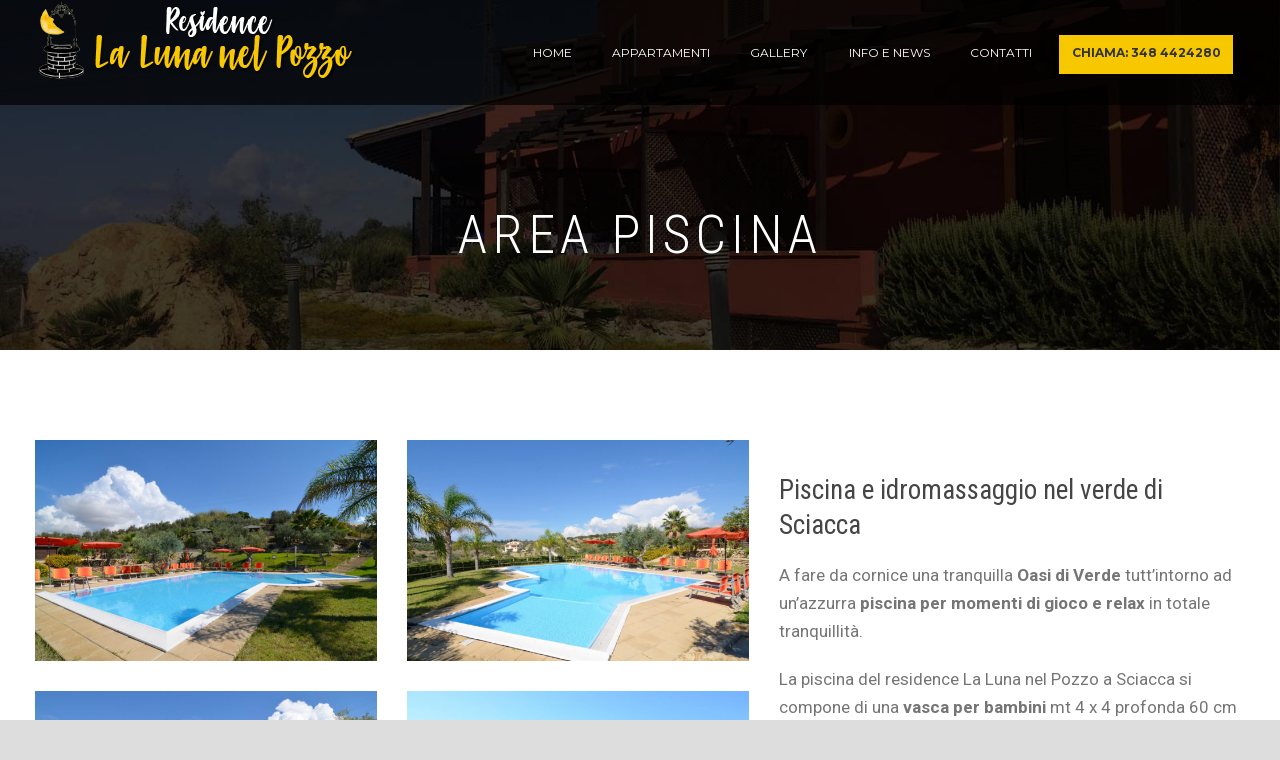

--- FILE ---
content_type: text/html; charset=UTF-8
request_url: https://www.residencelalunanelpozzo.it/area-piscina/
body_size: 28718
content:
<!DOCTYPE html>
<!--[if IE 7]><html class="ie ie7 ltie8 ltie9" lang="it-IT"><![endif]-->
<!--[if IE 8]><html class="ie ie8 ltie9" lang="it-IT"><![endif]-->
<!--[if !(IE 7) | !(IE 8)  ]><!-->
<html lang="it-IT">
<!--<![endif]-->

<head>
	<meta charset="UTF-8" />
	<meta name="viewport" content="initial-scale=1.0" />	
		
	<link rel="pingback" href="https://www.residencelalunanelpozzo.it/xmlrpc.php" />
	<meta name='robots' content='index, follow, max-image-preview:large, max-snippet:-1, max-video-preview:-1' />
<script id="cookieyes" type="text/javascript" src="https://cdn-cookieyes.com/client_data/992470a6db32748dcc7df3a0/script.js"></script>
	<!-- This site is optimized with the Yoast SEO plugin v26.6 - https://yoast.com/wordpress/plugins/seo/ -->
	<title>Area Piscina - Residence La Luna nel Pozzo Sciacca Sciacca</title>
	<link rel="canonical" href="https://www.residencelalunanelpozzo.it/area-piscina/" />
	<meta property="og:locale" content="it_IT" />
	<meta property="og:type" content="article" />
	<meta property="og:title" content="Area Piscina - Residence La Luna nel Pozzo Sciacca Sciacca" />
	<meta property="og:description" content="CONTROLLA DISPONIBILITÀ I campi obbligatori sono seguiti da * CHECK IN (DALLE 15 ALLE 19) * CHECK OUT (ENTRO LE ORE 10) * Adulti 1234567891011121314151617181920 Bambini (età max 12) 012345678910" />
	<meta property="og:url" content="https://www.residencelalunanelpozzo.it/area-piscina/" />
	<meta property="og:site_name" content="Residence La Luna nel Pozzo Sciacca Sciacca" />
	<meta property="article:modified_time" content="2023-03-17T16:29:51+00:00" />
	<meta name="twitter:card" content="summary_large_image" />
	<meta name="twitter:label1" content="Tempo di lettura stimato" />
	<meta name="twitter:data1" content="1 minuto" />
	<script type="application/ld+json" class="yoast-schema-graph">{"@context":"https://schema.org","@graph":[{"@type":"WebPage","@id":"https://www.residencelalunanelpozzo.it/area-piscina/","url":"https://www.residencelalunanelpozzo.it/area-piscina/","name":"Area Piscina - Residence La Luna nel Pozzo Sciacca Sciacca","isPartOf":{"@id":"https://www.residencelalunanelpozzo.it/#website"},"datePublished":"2017-11-21T15:34:13+00:00","dateModified":"2023-03-17T16:29:51+00:00","breadcrumb":{"@id":"https://www.residencelalunanelpozzo.it/area-piscina/#breadcrumb"},"inLanguage":"it-IT","potentialAction":[{"@type":"ReadAction","target":["https://www.residencelalunanelpozzo.it/area-piscina/"]}]},{"@type":"BreadcrumbList","@id":"https://www.residencelalunanelpozzo.it/area-piscina/#breadcrumb","itemListElement":[{"@type":"ListItem","position":1,"name":"Home","item":"https://www.residencelalunanelpozzo.it/"},{"@type":"ListItem","position":2,"name":"Area Piscina"}]},{"@type":"WebSite","@id":"https://www.residencelalunanelpozzo.it/#website","url":"https://www.residencelalunanelpozzo.it/","name":"Residence La Luna nel Pozzo Sciacca Sciacca","description":"Casa Vacanze Appartamenti Sicilia","potentialAction":[{"@type":"SearchAction","target":{"@type":"EntryPoint","urlTemplate":"https://www.residencelalunanelpozzo.it/?s={search_term_string}"},"query-input":{"@type":"PropertyValueSpecification","valueRequired":true,"valueName":"search_term_string"}}],"inLanguage":"it-IT"}]}</script>
	<!-- / Yoast SEO plugin. -->


<link rel='dns-prefetch' href='//www.googletagmanager.com' />
<link rel='dns-prefetch' href='//fonts.googleapis.com' />
<link rel="alternate" type="application/rss+xml" title="Residence La Luna nel Pozzo Sciacca Sciacca &raquo; Feed" href="https://www.residencelalunanelpozzo.it/feed/" />
<link rel="alternate" type="application/rss+xml" title="Residence La Luna nel Pozzo Sciacca Sciacca &raquo; Feed dei commenti" href="https://www.residencelalunanelpozzo.it/comments/feed/" />
<link rel="alternate" title="oEmbed (JSON)" type="application/json+oembed" href="https://www.residencelalunanelpozzo.it/wp-json/oembed/1.0/embed?url=https%3A%2F%2Fwww.residencelalunanelpozzo.it%2Farea-piscina%2F" />
<link rel="alternate" title="oEmbed (XML)" type="text/xml+oembed" href="https://www.residencelalunanelpozzo.it/wp-json/oembed/1.0/embed?url=https%3A%2F%2Fwww.residencelalunanelpozzo.it%2Farea-piscina%2F&#038;format=xml" />
<style id='wp-img-auto-sizes-contain-inline-css' type='text/css'>
img:is([sizes=auto i],[sizes^="auto," i]){contain-intrinsic-size:3000px 1500px}
/*# sourceURL=wp-img-auto-sizes-contain-inline-css */
</style>

<link rel='stylesheet' id='ht_ctc_main_css-css' href='https://www.residencelalunanelpozzo.it/wp-content/plugins/click-to-chat-for-whatsapp/new/inc/assets/css/main.css?ver=4.34' type='text/css' media='all' />
<style id='wp-emoji-styles-inline-css' type='text/css'>

	img.wp-smiley, img.emoji {
		display: inline !important;
		border: none !important;
		box-shadow: none !important;
		height: 1em !important;
		width: 1em !important;
		margin: 0 0.07em !important;
		vertical-align: -0.1em !important;
		background: none !important;
		padding: 0 !important;
	}
/*# sourceURL=wp-emoji-styles-inline-css */
</style>
<style id='classic-theme-styles-inline-css' type='text/css'>
/*! This file is auto-generated */
.wp-block-button__link{color:#fff;background-color:#32373c;border-radius:9999px;box-shadow:none;text-decoration:none;padding:calc(.667em + 2px) calc(1.333em + 2px);font-size:1.125em}.wp-block-file__button{background:#32373c;color:#fff;text-decoration:none}
/*# sourceURL=/wp-includes/css/classic-themes.min.css */
</style>
<style id='motopress-hotel-booking-wrapper-style-inline-css' type='text/css'>
.wp-block-motopress-hotel-booking-wrapper{margin-left:auto;margin-right:auto;padding:20px}@media screen and (min-width:992px){.wp-block-motopress-hotel-booking-wrapper{padding:20px 40px}}

/*# sourceURL=https://www.residencelalunanelpozzo.it/wp-content/plugins/mphb-styles/includes/template-editor/build/wrapper/style-index.css */
</style>
<style id='global-styles-inline-css' type='text/css'>
:root{--wp--preset--aspect-ratio--square: 1;--wp--preset--aspect-ratio--4-3: 4/3;--wp--preset--aspect-ratio--3-4: 3/4;--wp--preset--aspect-ratio--3-2: 3/2;--wp--preset--aspect-ratio--2-3: 2/3;--wp--preset--aspect-ratio--16-9: 16/9;--wp--preset--aspect-ratio--9-16: 9/16;--wp--preset--color--black: #000000;--wp--preset--color--cyan-bluish-gray: #abb8c3;--wp--preset--color--white: #ffffff;--wp--preset--color--pale-pink: #f78da7;--wp--preset--color--vivid-red: #cf2e2e;--wp--preset--color--luminous-vivid-orange: #ff6900;--wp--preset--color--luminous-vivid-amber: #fcb900;--wp--preset--color--light-green-cyan: #7bdcb5;--wp--preset--color--vivid-green-cyan: #00d084;--wp--preset--color--pale-cyan-blue: #8ed1fc;--wp--preset--color--vivid-cyan-blue: #0693e3;--wp--preset--color--vivid-purple: #9b51e0;--wp--preset--gradient--vivid-cyan-blue-to-vivid-purple: linear-gradient(135deg,rgb(6,147,227) 0%,rgb(155,81,224) 100%);--wp--preset--gradient--light-green-cyan-to-vivid-green-cyan: linear-gradient(135deg,rgb(122,220,180) 0%,rgb(0,208,130) 100%);--wp--preset--gradient--luminous-vivid-amber-to-luminous-vivid-orange: linear-gradient(135deg,rgb(252,185,0) 0%,rgb(255,105,0) 100%);--wp--preset--gradient--luminous-vivid-orange-to-vivid-red: linear-gradient(135deg,rgb(255,105,0) 0%,rgb(207,46,46) 100%);--wp--preset--gradient--very-light-gray-to-cyan-bluish-gray: linear-gradient(135deg,rgb(238,238,238) 0%,rgb(169,184,195) 100%);--wp--preset--gradient--cool-to-warm-spectrum: linear-gradient(135deg,rgb(74,234,220) 0%,rgb(151,120,209) 20%,rgb(207,42,186) 40%,rgb(238,44,130) 60%,rgb(251,105,98) 80%,rgb(254,248,76) 100%);--wp--preset--gradient--blush-light-purple: linear-gradient(135deg,rgb(255,206,236) 0%,rgb(152,150,240) 100%);--wp--preset--gradient--blush-bordeaux: linear-gradient(135deg,rgb(254,205,165) 0%,rgb(254,45,45) 50%,rgb(107,0,62) 100%);--wp--preset--gradient--luminous-dusk: linear-gradient(135deg,rgb(255,203,112) 0%,rgb(199,81,192) 50%,rgb(65,88,208) 100%);--wp--preset--gradient--pale-ocean: linear-gradient(135deg,rgb(255,245,203) 0%,rgb(182,227,212) 50%,rgb(51,167,181) 100%);--wp--preset--gradient--electric-grass: linear-gradient(135deg,rgb(202,248,128) 0%,rgb(113,206,126) 100%);--wp--preset--gradient--midnight: linear-gradient(135deg,rgb(2,3,129) 0%,rgb(40,116,252) 100%);--wp--preset--font-size--small: 13px;--wp--preset--font-size--medium: 20px;--wp--preset--font-size--large: 36px;--wp--preset--font-size--x-large: 42px;--wp--preset--spacing--20: 0.44rem;--wp--preset--spacing--30: 0.67rem;--wp--preset--spacing--40: 1rem;--wp--preset--spacing--50: 1.5rem;--wp--preset--spacing--60: 2.25rem;--wp--preset--spacing--70: 3.38rem;--wp--preset--spacing--80: 5.06rem;--wp--preset--shadow--natural: 6px 6px 9px rgba(0, 0, 0, 0.2);--wp--preset--shadow--deep: 12px 12px 50px rgba(0, 0, 0, 0.4);--wp--preset--shadow--sharp: 6px 6px 0px rgba(0, 0, 0, 0.2);--wp--preset--shadow--outlined: 6px 6px 0px -3px rgb(255, 255, 255), 6px 6px rgb(0, 0, 0);--wp--preset--shadow--crisp: 6px 6px 0px rgb(0, 0, 0);}:where(.is-layout-flex){gap: 0.5em;}:where(.is-layout-grid){gap: 0.5em;}body .is-layout-flex{display: flex;}.is-layout-flex{flex-wrap: wrap;align-items: center;}.is-layout-flex > :is(*, div){margin: 0;}body .is-layout-grid{display: grid;}.is-layout-grid > :is(*, div){margin: 0;}:where(.wp-block-columns.is-layout-flex){gap: 2em;}:where(.wp-block-columns.is-layout-grid){gap: 2em;}:where(.wp-block-post-template.is-layout-flex){gap: 1.25em;}:where(.wp-block-post-template.is-layout-grid){gap: 1.25em;}.has-black-color{color: var(--wp--preset--color--black) !important;}.has-cyan-bluish-gray-color{color: var(--wp--preset--color--cyan-bluish-gray) !important;}.has-white-color{color: var(--wp--preset--color--white) !important;}.has-pale-pink-color{color: var(--wp--preset--color--pale-pink) !important;}.has-vivid-red-color{color: var(--wp--preset--color--vivid-red) !important;}.has-luminous-vivid-orange-color{color: var(--wp--preset--color--luminous-vivid-orange) !important;}.has-luminous-vivid-amber-color{color: var(--wp--preset--color--luminous-vivid-amber) !important;}.has-light-green-cyan-color{color: var(--wp--preset--color--light-green-cyan) !important;}.has-vivid-green-cyan-color{color: var(--wp--preset--color--vivid-green-cyan) !important;}.has-pale-cyan-blue-color{color: var(--wp--preset--color--pale-cyan-blue) !important;}.has-vivid-cyan-blue-color{color: var(--wp--preset--color--vivid-cyan-blue) !important;}.has-vivid-purple-color{color: var(--wp--preset--color--vivid-purple) !important;}.has-black-background-color{background-color: var(--wp--preset--color--black) !important;}.has-cyan-bluish-gray-background-color{background-color: var(--wp--preset--color--cyan-bluish-gray) !important;}.has-white-background-color{background-color: var(--wp--preset--color--white) !important;}.has-pale-pink-background-color{background-color: var(--wp--preset--color--pale-pink) !important;}.has-vivid-red-background-color{background-color: var(--wp--preset--color--vivid-red) !important;}.has-luminous-vivid-orange-background-color{background-color: var(--wp--preset--color--luminous-vivid-orange) !important;}.has-luminous-vivid-amber-background-color{background-color: var(--wp--preset--color--luminous-vivid-amber) !important;}.has-light-green-cyan-background-color{background-color: var(--wp--preset--color--light-green-cyan) !important;}.has-vivid-green-cyan-background-color{background-color: var(--wp--preset--color--vivid-green-cyan) !important;}.has-pale-cyan-blue-background-color{background-color: var(--wp--preset--color--pale-cyan-blue) !important;}.has-vivid-cyan-blue-background-color{background-color: var(--wp--preset--color--vivid-cyan-blue) !important;}.has-vivid-purple-background-color{background-color: var(--wp--preset--color--vivid-purple) !important;}.has-black-border-color{border-color: var(--wp--preset--color--black) !important;}.has-cyan-bluish-gray-border-color{border-color: var(--wp--preset--color--cyan-bluish-gray) !important;}.has-white-border-color{border-color: var(--wp--preset--color--white) !important;}.has-pale-pink-border-color{border-color: var(--wp--preset--color--pale-pink) !important;}.has-vivid-red-border-color{border-color: var(--wp--preset--color--vivid-red) !important;}.has-luminous-vivid-orange-border-color{border-color: var(--wp--preset--color--luminous-vivid-orange) !important;}.has-luminous-vivid-amber-border-color{border-color: var(--wp--preset--color--luminous-vivid-amber) !important;}.has-light-green-cyan-border-color{border-color: var(--wp--preset--color--light-green-cyan) !important;}.has-vivid-green-cyan-border-color{border-color: var(--wp--preset--color--vivid-green-cyan) !important;}.has-pale-cyan-blue-border-color{border-color: var(--wp--preset--color--pale-cyan-blue) !important;}.has-vivid-cyan-blue-border-color{border-color: var(--wp--preset--color--vivid-cyan-blue) !important;}.has-vivid-purple-border-color{border-color: var(--wp--preset--color--vivid-purple) !important;}.has-vivid-cyan-blue-to-vivid-purple-gradient-background{background: var(--wp--preset--gradient--vivid-cyan-blue-to-vivid-purple) !important;}.has-light-green-cyan-to-vivid-green-cyan-gradient-background{background: var(--wp--preset--gradient--light-green-cyan-to-vivid-green-cyan) !important;}.has-luminous-vivid-amber-to-luminous-vivid-orange-gradient-background{background: var(--wp--preset--gradient--luminous-vivid-amber-to-luminous-vivid-orange) !important;}.has-luminous-vivid-orange-to-vivid-red-gradient-background{background: var(--wp--preset--gradient--luminous-vivid-orange-to-vivid-red) !important;}.has-very-light-gray-to-cyan-bluish-gray-gradient-background{background: var(--wp--preset--gradient--very-light-gray-to-cyan-bluish-gray) !important;}.has-cool-to-warm-spectrum-gradient-background{background: var(--wp--preset--gradient--cool-to-warm-spectrum) !important;}.has-blush-light-purple-gradient-background{background: var(--wp--preset--gradient--blush-light-purple) !important;}.has-blush-bordeaux-gradient-background{background: var(--wp--preset--gradient--blush-bordeaux) !important;}.has-luminous-dusk-gradient-background{background: var(--wp--preset--gradient--luminous-dusk) !important;}.has-pale-ocean-gradient-background{background: var(--wp--preset--gradient--pale-ocean) !important;}.has-electric-grass-gradient-background{background: var(--wp--preset--gradient--electric-grass) !important;}.has-midnight-gradient-background{background: var(--wp--preset--gradient--midnight) !important;}.has-small-font-size{font-size: var(--wp--preset--font-size--small) !important;}.has-medium-font-size{font-size: var(--wp--preset--font-size--medium) !important;}.has-large-font-size{font-size: var(--wp--preset--font-size--large) !important;}.has-x-large-font-size{font-size: var(--wp--preset--font-size--x-large) !important;}
:where(.wp-block-post-template.is-layout-flex){gap: 1.25em;}:where(.wp-block-post-template.is-layout-grid){gap: 1.25em;}
:where(.wp-block-term-template.is-layout-flex){gap: 1.25em;}:where(.wp-block-term-template.is-layout-grid){gap: 1.25em;}
:where(.wp-block-columns.is-layout-flex){gap: 2em;}:where(.wp-block-columns.is-layout-grid){gap: 2em;}
:root :where(.wp-block-pullquote){font-size: 1.5em;line-height: 1.6;}
/*# sourceURL=global-styles-inline-css */
</style>
<link rel='stylesheet' id='contact-form-7-css' href='https://www.residencelalunanelpozzo.it/wp-content/plugins/contact-form-7/includes/css/styles.css?ver=6.1.4' type='text/css' media='all' />
<link rel='stylesheet' id='hotel-style-css' href='https://www.residencelalunanelpozzo.it/wp-content/plugins/gdlr-hostel/gdlr-hotel.css?ver=6.9' type='text/css' media='all' />
<link rel='stylesheet' id='mphb-kbwood-datepick-css-css' href='https://www.residencelalunanelpozzo.it/wp-content/plugins/motopress-hotel-booking/vendors/kbwood/datepick/jquery.datepick.css?ver=5.0.4' type='text/css' media='all' />
<link rel='stylesheet' id='mphb-kbwood-datepick-theme-css' href='https://www.residencelalunanelpozzo.it/wp-content/plugins/motopress-hotel-booking/assets/css/datepick-themes/mphb-datepicker-light-yellow.css?ver=5.0.4' type='text/css' media='all' />
<link rel='stylesheet' id='mphb-css' href='https://www.residencelalunanelpozzo.it/wp-content/plugins/motopress-hotel-booking/assets/css/mphb.min.css?ver=5.0.4' type='text/css' media='all' />
<link rel='stylesheet' id='mphbs-styles-css' href='https://www.residencelalunanelpozzo.it/wp-content/plugins/mphb-styles/assets/css/style.css?ver=1.1.5' type='text/css' media='all' />
<link rel='stylesheet' id='parent-style-css' href='https://www.residencelalunanelpozzo.it/wp-content/themes/hotelmaster/style.css?ver=4.2.3' type='text/css' media='all' />
<link rel='stylesheet' id='child-style-css' href='https://www.residencelalunanelpozzo.it/wp-content/themes/hotelmaster-child/style.css?ver=1.0' type='text/css' media='all' />
<link rel='stylesheet' id='style-css' href='https://www.residencelalunanelpozzo.it/wp-content/themes/hotelmaster-child/style.css?ver=6.9' type='text/css' media='all' />
<link rel='stylesheet' id='Roboto-Condensed-google-font-css' href='https://fonts.googleapis.com/css?family=Roboto+Condensed%3A300%2C300italic%2Cregular%2Citalic%2C700%2C700italic&#038;subset=vietnamese%2Cgreek-ext%2Clatin-ext%2Ccyrillic%2Cgreek%2Ccyrillic-ext%2Clatin&#038;ver=6.9' type='text/css' media='all' />
<link rel='stylesheet' id='Roboto-google-font-css' href='https://fonts.googleapis.com/css?family=Roboto%3A100%2C100italic%2C300%2C300italic%2Cregular%2Citalic%2C500%2C500italic%2C700%2C700italic%2C900%2C900italic&#038;subset=vietnamese%2Cgreek-ext%2Clatin-ext%2Ccyrillic%2Cgreek%2Ccyrillic-ext%2Clatin&#038;ver=6.9' type='text/css' media='all' />
<link rel='stylesheet' id='Montserrat-google-font-css' href='https://fonts.googleapis.com/css?family=Montserrat%3A100%2C100italic%2C200%2C200italic%2C300%2C300italic%2Cregular%2Citalic%2C500%2C500italic%2C600%2C600italic%2C700%2C700italic%2C800%2C800italic%2C900%2C900italic&#038;subset=vietnamese%2Clatin-ext%2Ccyrillic%2Ccyrillic-ext%2Clatin&#038;ver=6.9' type='text/css' media='all' />
<link rel='stylesheet' id='superfish-css' href='https://www.residencelalunanelpozzo.it/wp-content/themes/hotelmaster/plugins/superfish/css/superfish.css?ver=6.9' type='text/css' media='all' />
<link rel='stylesheet' id='dlmenu-css' href='https://www.residencelalunanelpozzo.it/wp-content/themes/hotelmaster/plugins/dl-menu/component.css?ver=6.9' type='text/css' media='all' />
<link rel='stylesheet' id='font-awesome-css' href='https://www.residencelalunanelpozzo.it/wp-content/plugins/elementor/assets/lib/font-awesome/css/font-awesome.min.css?ver=4.7.0' type='text/css' media='all' />
<link rel='stylesheet' id='jquery-fancybox-css' href='https://www.residencelalunanelpozzo.it/wp-content/themes/hotelmaster/plugins/fancybox/jquery.fancybox.css?ver=6.9' type='text/css' media='all' />
<link rel='stylesheet' id='hotelmaster-flexslider-css' href='https://www.residencelalunanelpozzo.it/wp-content/themes/hotelmaster/plugins/flexslider/flexslider.css?ver=6.9' type='text/css' media='all' />
<link rel='stylesheet' id='style-responsive-css' href='https://www.residencelalunanelpozzo.it/wp-content/themes/hotelmaster/stylesheet/style-responsive.css?ver=6.9' type='text/css' media='all' />
<link rel='stylesheet' id='style-custom-css' href='https://www.residencelalunanelpozzo.it/wp-content/themes/hotelmaster/stylesheet/style-custom.css?1766052296&#038;ver=6.9' type='text/css' media='all' />
<link rel='stylesheet' id='elementor-icons-css' href='https://www.residencelalunanelpozzo.it/wp-content/plugins/elementor/assets/lib/eicons/css/elementor-icons.min.css?ver=5.44.0' type='text/css' media='all' />
<link rel='stylesheet' id='elementor-frontend-css' href='https://www.residencelalunanelpozzo.it/wp-content/plugins/elementor/assets/css/frontend.min.css?ver=3.33.5' type='text/css' media='all' />
<link rel='stylesheet' id='elementor-post-1062-css' href='https://www.residencelalunanelpozzo.it/wp-content/uploads/elementor/css/post-1062.css?ver=1768274222' type='text/css' media='all' />
<link rel='stylesheet' id='widget-heading-css' href='https://www.residencelalunanelpozzo.it/wp-content/plugins/elementor/assets/css/widget-heading.min.css?ver=3.33.5' type='text/css' media='all' />
<link rel='stylesheet' id='elementor-post-393-css' href='https://www.residencelalunanelpozzo.it/wp-content/uploads/elementor/css/post-393.css?ver=1768286444' type='text/css' media='all' />
<link rel='stylesheet' id='elementor-gf-roboto-css' href='https://fonts.googleapis.com/css?family=Roboto:100,100italic,200,200italic,300,300italic,400,400italic,500,500italic,600,600italic,700,700italic,800,800italic,900,900italic&#038;display=auto' type='text/css' media='all' />
<link rel='stylesheet' id='elementor-gf-robotoslab-css' href='https://fonts.googleapis.com/css?family=Roboto+Slab:100,100italic,200,200italic,300,300italic,400,400italic,500,500italic,600,600italic,700,700italic,800,800italic,900,900italic&#038;display=auto' type='text/css' media='all' />
<link rel='stylesheet' id='elementor-gf-robotocondensed-css' href='https://fonts.googleapis.com/css?family=Roboto+Condensed:100,100italic,200,200italic,300,300italic,400,400italic,500,500italic,600,600italic,700,700italic,800,800italic,900,900italic&#038;display=auto' type='text/css' media='all' />
<script type="text/javascript" src="https://www.residencelalunanelpozzo.it/wp-includes/js/jquery/jquery.min.js?ver=3.7.1" id="jquery-core-js"></script>
<script type="text/javascript" src="https://www.residencelalunanelpozzo.it/wp-includes/js/jquery/jquery-migrate.min.js?ver=3.4.1" id="jquery-migrate-js"></script>

<!-- Snippet del tag Google (gtag.js) aggiunto da Site Kit -->
<!-- Snippet Google Analytics aggiunto da Site Kit -->
<script type="text/javascript" src="https://www.googletagmanager.com/gtag/js?id=GT-TQVFS4M" id="google_gtagjs-js" async></script>
<script type="text/javascript" id="google_gtagjs-js-after">
/* <![CDATA[ */
window.dataLayer = window.dataLayer || [];function gtag(){dataLayer.push(arguments);}
gtag("set","linker",{"domains":["www.residencelalunanelpozzo.it"]});
gtag("js", new Date());
gtag("set", "developer_id.dZTNiMT", true);
gtag("config", "GT-TQVFS4M", {"googlesitekit_post_type":"page"});
//# sourceURL=google_gtagjs-js-after
/* ]]> */
</script>
<link rel="https://api.w.org/" href="https://www.residencelalunanelpozzo.it/wp-json/" /><link rel="alternate" title="JSON" type="application/json" href="https://www.residencelalunanelpozzo.it/wp-json/wp/v2/pages/393" /><link rel="EditURI" type="application/rsd+xml" title="RSD" href="https://www.residencelalunanelpozzo.it/xmlrpc.php?rsd" />
<link rel='shortlink' href='https://www.residencelalunanelpozzo.it/?p=393' />
<meta name="generator" content="Site Kit by Google 1.170.0" /><script type="text/javascript">

  var _gaq = _gaq || [];
  _gaq.push(['_setAccount', 'UA-7796550-5']);
  _gaq.push(['_trackPageview']);

  (function() {
    var ga = document.createElement('script'); ga.type = 'text/javascript'; ga.async = true;
    ga.src = ('https:' == document.location.protocol ? 'https://ssl' : 'http://www') + '.google-analytics.com/ga.js';
    var s = document.getElementsByTagName('script')[0]; s.parentNode.insertBefore(ga, s);
  })();

</script>
<link rel="shortcut icon" href="https://www.residencelalunanelpozzo.it/wp-content/uploads/2021/04/favicon-luna-nel-pozzo-residence-appartamenti-sicilia-sciacca.png" type="image/x-icon" /><!-- load the script for older ie version -->
<!--[if lt IE 9]>
<script src="https://www.residencelalunanelpozzo.it/wp-content/themes/hotelmaster/javascript/html5.js" type="text/javascript"></script>
<script src="https://www.residencelalunanelpozzo.it/wp-content/themes/hotelmaster/plugins/easy-pie-chart/excanvas.js" type="text/javascript"></script>
<![endif]-->
<meta name="generator" content="Elementor 3.33.5; features: additional_custom_breakpoints; settings: css_print_method-external, google_font-enabled, font_display-auto">
<style type="text/css">.recentcomments a{display:inline !important;padding:0 !important;margin:0 !important;}</style>			<style>
				.e-con.e-parent:nth-of-type(n+4):not(.e-lazyloaded):not(.e-no-lazyload),
				.e-con.e-parent:nth-of-type(n+4):not(.e-lazyloaded):not(.e-no-lazyload) * {
					background-image: none !important;
				}
				@media screen and (max-height: 1024px) {
					.e-con.e-parent:nth-of-type(n+3):not(.e-lazyloaded):not(.e-no-lazyload),
					.e-con.e-parent:nth-of-type(n+3):not(.e-lazyloaded):not(.e-no-lazyload) * {
						background-image: none !important;
					}
				}
				@media screen and (max-height: 640px) {
					.e-con.e-parent:nth-of-type(n+2):not(.e-lazyloaded):not(.e-no-lazyload),
					.e-con.e-parent:nth-of-type(n+2):not(.e-lazyloaded):not(.e-no-lazyload) * {
						background-image: none !important;
					}
				}
			</style>
			<meta name="generator" content="Powered by Slider Revolution 6.7.28 - responsive, Mobile-Friendly Slider Plugin for WordPress with comfortable drag and drop interface." />
<script>function setREVStartSize(e){
			//window.requestAnimationFrame(function() {
				window.RSIW = window.RSIW===undefined ? window.innerWidth : window.RSIW;
				window.RSIH = window.RSIH===undefined ? window.innerHeight : window.RSIH;
				try {
					var pw = document.getElementById(e.c).parentNode.offsetWidth,
						newh;
					pw = pw===0 || isNaN(pw) || (e.l=="fullwidth" || e.layout=="fullwidth") ? window.RSIW : pw;
					e.tabw = e.tabw===undefined ? 0 : parseInt(e.tabw);
					e.thumbw = e.thumbw===undefined ? 0 : parseInt(e.thumbw);
					e.tabh = e.tabh===undefined ? 0 : parseInt(e.tabh);
					e.thumbh = e.thumbh===undefined ? 0 : parseInt(e.thumbh);
					e.tabhide = e.tabhide===undefined ? 0 : parseInt(e.tabhide);
					e.thumbhide = e.thumbhide===undefined ? 0 : parseInt(e.thumbhide);
					e.mh = e.mh===undefined || e.mh=="" || e.mh==="auto" ? 0 : parseInt(e.mh,0);
					if(e.layout==="fullscreen" || e.l==="fullscreen")
						newh = Math.max(e.mh,window.RSIH);
					else{
						e.gw = Array.isArray(e.gw) ? e.gw : [e.gw];
						for (var i in e.rl) if (e.gw[i]===undefined || e.gw[i]===0) e.gw[i] = e.gw[i-1];
						e.gh = e.el===undefined || e.el==="" || (Array.isArray(e.el) && e.el.length==0)? e.gh : e.el;
						e.gh = Array.isArray(e.gh) ? e.gh : [e.gh];
						for (var i in e.rl) if (e.gh[i]===undefined || e.gh[i]===0) e.gh[i] = e.gh[i-1];
											
						var nl = new Array(e.rl.length),
							ix = 0,
							sl;
						e.tabw = e.tabhide>=pw ? 0 : e.tabw;
						e.thumbw = e.thumbhide>=pw ? 0 : e.thumbw;
						e.tabh = e.tabhide>=pw ? 0 : e.tabh;
						e.thumbh = e.thumbhide>=pw ? 0 : e.thumbh;
						for (var i in e.rl) nl[i] = e.rl[i]<window.RSIW ? 0 : e.rl[i];
						sl = nl[0];
						for (var i in nl) if (sl>nl[i] && nl[i]>0) { sl = nl[i]; ix=i;}
						var m = pw>(e.gw[ix]+e.tabw+e.thumbw) ? 1 : (pw-(e.tabw+e.thumbw)) / (e.gw[ix]);
						newh =  (e.gh[ix] * m) + (e.tabh + e.thumbh);
					}
					var el = document.getElementById(e.c);
					if (el!==null && el) el.style.height = newh+"px";
					el = document.getElementById(e.c+"_wrapper");
					if (el!==null && el) {
						el.style.height = newh+"px";
						el.style.display = "block";
					}
				} catch(e){
					console.log("Failure at Presize of Slider:" + e)
				}
			//});
		  };</script>
		<style type="text/css" id="wp-custom-css">
			/***POOL 7-4-2021***/

/*hide search*/
body .gdlr-navigation-wrapper .gdlr-menu-search-button-sep {
    display: none;
}
body .gdlr-navigation-wrapper .gdlr-menu-search-button {
    display: none;
}

.grecaptcha-badge {
    display: none !important;
}
.mphb_sc_search_results-wrapper p.mphb-regular-price {
    display: none;
}

/* menu */
li.tel-menu.menu-item.menu-item-type-custom.menu-item-object-custom.menu-item-4538tel-menu.menu-item.menu-item-type-custom.menu-item-object-custom.menu-item-4538.gdlr-normal-menu:before {
    content: '';
    background: #f7c700;
    width: 92%;
    display: inline;
    position: absolute;
    top: -8px;
    padding: 7px 0px;
    left: 7px;
    height: 25px;
}
li.tel-menu.menu-item.menu-item-type-custom.menu-item-object-custom.menu-item-4538tel-menu.menu-item.menu-item-type-custom.menu-item-object-custom.menu-item-4538.gdlr-normal-menu a {
	color: #333;
	font-weight: 700;
}
/*menu mobile*/
@media only screen and (max-width: 767px) {
	#gdlr-responsive-navigation .dl-trigger {
		right: -5px;
}
}

/*css mobile*/
@media only screen and (max-width: 419px) {
	body .content-wrapper .gdlr-content .container {
		max-width: 90%;
}
	.body-wrapper.gdlr-header-transparent .gdlr-page-title-wrapper {
    padding-top: 80px;
}
	body.hotelmaster-new-style .gdlr-page-title-wrapper .gdlr-page-title {
    font-size: 22px;
}
}

/*FOOTER */
.footer-wrapper .fa, .footer-wrapper .fas {
    font-family: FontAwesome;
}

/*cookie bar*/
div#cookie-notice {
    z-index: 99999999;
}

/*rechapca Google*/
.grecaptcha-badge {
    bottom: 90px !important;
		z-index: 99;
}

/*header title*/
.body-wrapper.gdlr-header-transparent .gdlr-page-title-wrapper {
    background-size: cover;
}

/*disponibilità*/
span.gdlr-reservation-field-title {
    color: #333;
    font-weight: 700;
    margin-bottom: 5px !important;
}
input.gdlr-reservation-bar-button.gdlr-button.with-border {
    margin-top: 25px !important;
}
.gdlr-reservation-people-amount option[value="7"], .gdlr-reservation-people-amount option[value="8"], .gdlr-reservation-people-amount option[value="9"] {
    display: none;
}


/*home*/
div#gdlr-parallax-wrapper-3, div#gdlr-parallax-wrapper-2 {
    background-size: cover;
}
.testimonial-content.gdlr-skin-content {
    font-weight: 500;
    font-size: 16px;
    padding: 0 16%;
}

/*gallery*/
.home .gdlr-gallery-item.gdlr-item .gallery-item {
    margin: 0px 7px 14px;
}
.home .gdlr-gallery-item.gdlr-item {
    margin-top: -20px;
}

/*mappa responsive*/
.mappa-responsive {
position: relative;
padding-bottom: 65%;
padding-top: 0;
height: 0;
overflow: hidden;
}
.mappa-responsive iframe {
position: absolute;
top:0;
left: 0;
width: 100%;
height: 100%;
}

/*contact form 7*/
input.wpcf7-form-control.wpcf7-submit {
    display: block;
    width: 100%;
		font-size: 17px;
	text-transform: uppercase;
}

/*PAGINA HOTELBOOKING APPARTAMENTI*/
a.mphb-recommendation-item-link {
    font-weight: 400;
    font-size: 23px;
}
p.mphb-total-price span.mphb-price {
    font-size: 25px;
    font-weight: 300;
}
span.mphb-tax-information.taxes-excluded {
    display: none;
}
ul.mphb-loop-room-type-attributes li:before {
    font-family: 'FontAwesome';
}
p.mphb-regular-price > strong {
    margin: 20px 0 -7px;
}
button.button.mphb-button.mphb-book-button {
    margin: -7px 0 40px;
}
a.button.mphb-view-details-button {
    margin-top: 24px;
}
p.mphb-empty-cart-message {
    font-size: 27px;
    font-family: "Roboto Condensed";
    color: #333;
}
section#mphb-booking-details {
    width: 39%;
    float: left;
    border: 1px solid #bbbbbb;
    padding: 4%;
    margin: 0 3% 0 0;
}
p.mphb-check-in-date {
    margin-bottom: 3px;
}
h3.mphb-booking-details-title {
    font-size: 26px;
}
p.mphb-check-out-date {
    margin-bottom: 50px;
}
p.mphb-room-type-title > a {
    display: block;
    margin-bottom: 40px;
}
.mphb_sc_checkout-guests-chooser.mphb_checkout-guests-chooser {
    border: 1px solid #aaa;
    padding: 18px 17px;
    width: 100%;
    margin: 9px 0 0;
    font-family: "Roboto condensed";
    font-size: 19px;
}
input#mphb_room_details-0-guest-name, input#mphb_coupon_code, section#mphb-customer-details input, p.mphb-guest-name-wrapper input {
    width: 91%;
    margin: 17px 0 40px;
    border: 1px solid #aaaaaa;
    padding: 13px 20px;
    font-family: "Roboto condensed";
    font-size: 22px;
    background: #efefef;
    color: #333333;
}
section#mphb-customer-details input {
    margin: 17px 0 10px;
}
section#mphb-customer-details textarea#mphb_note {
    width: 97%;
    border: 1px solid #aaaaaa;
}
h4.mphb-services-details-title {
    font-size: 25px;
}
.mphb_sc_checkout-service.mphb_checkout-service {
    width: 20px;
    height: 20px;
    margin-right: 14px;
}
ul.mphb_sc_checkout-services-list.mphb_checkout-services-list li {
	margin-bottom: 20px;
	font-size: 15px;
}
ul.mphb_sc_checkout-services-list.mphb_checkout-services-list label {
    font-size: 15px;
    margin-bottom: 0px;
    display: inline-block;
    font-family: 'Roboto Condensed';
    color: #666666;
}
ul.mphb_sc_checkout-services-list.mphb_checkout-services-list .mphb-price {
    font-size: 19px;
    margin-left: 3px;
    font-weight: 600;
}
ul.mphb_sc_checkout-services-list.mphb_checkout-services-list select, ul.mphb_sc_checkout-services-list.mphb_checkout-services-list li input.mphb_checkout-service-quantity {
    font-family: 'Roboto Condensed';
    font-size: 18px;
    padding: 10px 10px;
    margin: 0px 6px;
    width: 60px;
    border: 1px solid #aaaaaa;
}
section#mphb-coupon-details {
    float: left;
    border: 1px solid #aaaaaa;
    width: 45%;
    padding: 2%;
    margin-top: 0;
    margin-bottom: 60px;
    font-size: 20px;
}
section#mphb-price-details {
    float: left;
    border: 1px solid #aaaaaa;
    width: 45%;
    padding: 2%;
		margin-top: 0;
}
section#mphb-customer-details {
    clear: both;
    float: left;
    width: 39%;
    padding: 4%;
    border: 1px solid #aaaaaa;
    font-size: 19px;
		margin-bottom: 50px;
}
p.mphb-total-price {
    clear: both;
    margin-top: 70px;
}
p.mphb-total-price span.mphb-price {
    font-weight: 500;
}
p.mphb_sc_checkout-submit-wrapper input {
    max-width: 100%;
    width: 351px;
    padding: 26px 0;
    margin: 10px 0 0;
    font-size: 25px;
}
select#mphb_country {
    padding: 15px 10px;
    font-size: 15px;
    width: 100%;
}
section#mphb-billing-details {
    clear: both;
}
input#mphb_create_new_account {
    width: 20px !important;
    display: inline;
    margin: -2px 8px 0 0 !important;
    font-size: 9px !important;
    height: 20px;
}
p.mphb-errors-wrapper {
    color: #dc3030;
}
.mphb-room-details h3 {
    margin-top: 60px !important;
}
@media (max-width:800px) {
	section#mphb-booking-details {
    width: 94%;
		margin: 0 3% 60px 0;
}
	section#mphb-coupon-details {
    width: 94%;
		padding: 4%;
}
	section#mphb-price-details {
    width: 94%;
    padding: 4%;
}
	section#mphb-customer-details {
    width: 94%;
}
	input#mphb_room_details-0-guest-name, input#mphb_coupon_code, section#mphb-customer-details input, p.mphb-guest-name-wrapper input {
    width: 87%;
}
}


.datepick.datepick-multi.mphb-datepicker-peru {
    max-width: 100%;
}
.mphb_room_type-template .content-wrapper {
    max-width: 1140px;
    margin: 0 auto 70px;
}

.form-prenotazione-dx .mphb-required-fields-tip, form.mphb-booking-form .mphb-required-fields-tip {
    font-size: 13px;
}
form.mphb_sc_search-form, form.mphb-booking-form  {
    text-transform: uppercase;
}
form.mphb_sc_search-form input, form.mphb-booking-form input {
    width: 100%;
    border: 1px solid #999;
    padding: 14px;
}
p.mphb_sc_search-adults, form.mphb-booking-form .mphb-adults  {
    float: left;
    margin-right: 40px;
}
form.mphb_sc_search-form select, form.mphb-booking-form select {
    padding: 12px 6px;
    border: 1px solid #999;
    margin-bottom: 20px;
}
form.mphb_sc_search-form {
    font-size: 14px;
    color: #353535;
    font-weight: 700;
}
form.mphb-booking-form input.mphb-reserve-btn.button {
    font-size: 14px;
    color: #eee;
    font-weight: 700;
}
.display-block {
	display: inline-block;
}
.mphb-room-type-gallery-wrapper.mphb-single-room-type-gallery-wrapper {
    display: none;
}
h2.mphb-details-title {
    margin-left: 10px;
    margin-top: 30px;
}
ul.mphb-single-room-type-attributes {
    margin-left: 10px;
    width: 95%;
    max-width: 750px;
}
h2.mphb-calendar-title {
    margin-left: 10px;
    margin-top: 50px;
}
.mphb-calendar.mphb-datepick.inlinePicker.is-datepick {
    margin-left: 10px;
    width: 95%;
}
header.elementor-slideshow__header.elementor-lightbox-prevent-close {
    display: none;
}
h2.mphb-reservation-form-title {
    margin: 39px 0 20px 10px;
		display: none; 
}
/*pagina appartamenti*/
.mphb-flexslider-gallery-wrapper.gallery-size-thumbnail {
    display: none;
}
.flex-direction-nav a:before {
    position: relative;
    top: -5px;
    left: -2px;
}

/*pagina ricerca mphb */
@media (min-width:991px){
.mphb_sc_search_results-wrapper{
display:flex;
flex-wrap:wrap;
} 

.mphb_sc_search_results-wrapper .mphb-room-type{
width:30%;
padding:0em 1em;
margin-top:0 !important;
}

.mphb_sc_search_results-info, .mphb-recommendation-title, #mphb-recommendation, #mphb-reservation-cart{
width:100%;
}
}

form#mphb-recommendation {
    border: 1px solid #e4e4e4 !important;
    padding: 50px 40px;
    margin-bottom: 50px;
}
p.mphb-empty-cart-message {
    margin-bottom: -20px;
}

/*--- button ---*/
.mphb-view-details-button, .mphb-book-button, .mphb-recommendation-reserve-button, button.mphb-apply-coupon-code-button, button.button.mphb-button.mphb-confirm-reservation { display: inline-block; font-size: 13px; font-weight: 700;
	font-style: italic; padding: 12px 25px 12px; margin-bottom: 15px; margin-right: 5px; 
	outline: none; cursor: pointer; border: none; letter-spacing: 1px; }
.mphb-view-details-button, .mphb-book-button, .mphb-recommendation-reserve-button, button.mphb-apply-coupon-code-button, button.button.mphb-button.mphb-confirm-reservation { font-size: 11px; padding: 12px 16px 12px; }
.mphb-view-details-button, .mphb-book-button, .mphb-recommendation-reserve-button, button.mphb-apply-coupon-code-button, button.button.mphb-button.mphb-confirm-reservation { font-size: 14px; padding: 14px 25px 14px; }
.mphb-view-details-button, .mphb-book-button, .mphb-recommendation-reserve-button, button.mphb-apply-coupon-code-button, button.button.mphb-button.mphb-confirm-reservation { border-bottom-width: 2px; border-bottom-style: solid; }
.mphb-view-details-button, .mphb-book-button, .mphb-recommendation-reserve-button, button.mphb-apply-coupon-code-button, button.button.mphb-button.mphb-confirm-reservation { margin-right: 5px; letter-spacing: 1px; }
.mphb-view-details-button, .mphb-book-button, .mphb-recommendation-reserve-button, button.mphb-apply-coupon-code-button, button.button.mphb-button.mphb-confirm-reservation {
    color: #ffffff;
}
.mphb-view-details-button, .mphb-book-button, .mphb-recommendation-reserve-button, button.mphb-apply-coupon-code-button, button.button.mphb-button.mphb-confirm-reservation {
    background-color: #1f1f1f;
}
.mphb-view-details-button, .mphb-book-button, .mphb-recommendation-reserve-button, button.mphb-apply-coupon-code-button, button.button.mphb-button.mphb-confirm-reservation {
    border-color: #1f1f1f;
}
.mphb-view-details-button:hover, .mphb-book-button:hover, .mphb-recommendation-reserve-button:hover, button.mphb-apply-coupon-code-button:hover, button.button.mphb-button.mphb-confirm-reservation:hover {
    color: #FFD85F;
}
button.button.mphb-button.mphb-confirm-reservation {
    margin: -7px 0 44px;
}

@media (min-width: 768px) {
	.prezzo-pagina-app {
	margin-top: -40px;
		margin-bottom: 30px;
}
}

/*--------------------------------------------------------------
# Room type attributes
--------------------------------------------------------------*/
.mphb-loop-room-type-attributes,
.mphb-single-room-type-attributes,
.mphb-widget-room-type-attributes {
  color: #222222;
  list-style: none;
  margin-left: 0;
  padding: 0;
}

.mphb-loop-room-type-attributes li,
.mphb-single-room-type-attributes li,
.mphb-widget-room-type-attributes li {
  margin-bottom: .5rem;
  padding-left: 2.5rem;
  position: relative;
}

.mphb-loop-room-type-attributes li:last-child,
.mphb-single-room-type-attributes li:last-child,
.mphb-widget-room-type-attributes li:last-child {
  margin-bottom: 0;
}

.mphb-loop-room-type-attributes li:before,
.mphb-single-room-type-attributes li:before,
.mphb-widget-room-type-attributes li:before {
  font-family: "Font Awesome 5 Free";
  font-weight: 900;
  content: "\f05a";
  width: 2em;
  display: inline-block;
  text-align: center;
  font-size: 14px;
  font-size: 0.875rem;
  color: #c1b086;
  position: absolute;
  left: 0;
  top: 0;
}

.mphb-loop-room-type-attributes .mphb-room-type-adults:before,
.mphb-loop-room-type-attributes .mphb-room-type-adults-capacity:before,
.mphb-single-room-type-attributes .mphb-room-type-adults:before,
.mphb-single-room-type-attributes .mphb-room-type-adults-capacity:before,
.mphb-widget-room-type-attributes .mphb-room-type-adults:before,
.mphb-widget-room-type-attributes .mphb-room-type-adults-capacity:before {
  content: "\f183";
}

.mphb-loop-room-type-attributes .mphb-room-type-children:before,
.mphb-loop-room-type-attributes .mphb-room-type-children-capacity:before,
.mphb-single-room-type-attributes .mphb-room-type-children:before,
.mphb-single-room-type-attributes .mphb-room-type-children-capacity:before,
.mphb-widget-room-type-attributes .mphb-room-type-children:before,
.mphb-widget-room-type-attributes .mphb-room-type-children-capacity:before {
  content: "\f1ae";
}

.mphb-loop-room-type-attributes .mphb-room-type-facilities:before,
.mphb-single-room-type-attributes .mphb-room-type-facilities:before,
.mphb-widget-room-type-attributes .mphb-room-type-facilities:before {
  content: "\f005";
}

.mphb-loop-room-type-attributes .mphb-room-type-view:before,
.mphb-single-room-type-attributes .mphb-room-type-view:before,
.mphb-widget-room-type-attributes .mphb-room-type-view:before {
  content: "\f06e";
}

.mphb-loop-room-type-attributes .mphb-room-type-size:before,
.mphb-single-room-type-attributes .mphb-room-type-size:before,
.mphb-widget-room-type-attributes .mphb-room-type-size:before {
  content: "\f065";
}

.mphb-loop-room-type-attributes .mphb-room-type-bed-type:before,
.mphb-single-room-type-attributes .mphb-room-type-bed-type:before,
.mphb-widget-room-type-attributes .mphb-room-type-bed-type:before {
  content: "\f236";
}

.mphb-loop-room-type-attributes .mphb-room-type-categories:before,
.mphb-single-room-type-attributes .mphb-room-type-categories:before,
.mphb-widget-room-type-attributes .mphb-room-type-categories:before {
  content: "\f02e";
}

.mphb-loop-room-type-attributes a,
.mphb-single-room-type-attributes a,
.mphb-widget-room-type-attributes a {
  color: inherit;
}

.mphb-loop-room-type-attributes a:hover,
.mphb-single-room-type-attributes a:hover,
.mphb-widget-room-type-attributes a:hover {
  color: #c1b086;
  text-decoration: none;
}

.mphb-loop-room-type-attributes, .mphb-single-room-type-attributes {
  display: table;
  border-collapse: collapse;
  width: 100%;
}

.mphb-loop-room-type-attributes, .mphb-single-room-type-attributes li {
  display: table-row;
  padding: 0;
  -webkit-transform: translateZ(0);
  transform: translateZ(0);
  border: 1px solid #ededed !important;
  font-size: 16px;
  font-size: 1rem;
}

.mphb-loop-room-type-attributes, .mphb-single-room-type-attributes li:before {
  position: static;
  display: table-cell;
  padding: 0 .5em 0 1em;
}

.mphb-loop-room-type-attributes, .mphb-single-room-type-attributes li .mphb-attribute-title,
.mphb-single-room-type-attributes li .mphb-attribute-value {
  display: table-cell;
  padding: .875rem 1.25rem;
}

.mphb-loop-room-type-attributes, .mphb-single-room-type-attributes li .mphb-attribute-title {
  padding-left: .25em;
  position: relative;
  border-right: 1px solid #ededed;
}

.mphb-loop-room-type-attributes, .mphb-single-room-type-attributes li .mphb-attribute-value {
  color: #222222;
  background-color: #fcfcfc;
  background-clip: padding-box;
}

.mphb-loop-room-type-attributes, .mphb-single-room-type-attributes li .mphb-attribute-value a {
  color: inherit;
}

.mphb-loop-room-type-attributes, .mphb-single-room-type-attributes li .mphb-attribute-value a:hover {
  color: #c1b086;
  text-decoration: none;
}

.mphb-loop-room-type-attributes, .mphb-widget-room-type-attributes li:before {
  font-size: 14px;
  font-size: 0.875rem;
}

/*--------------------------------------------------------------
# Regular price
--------------------------------------------------------------*/
.mphb-regular-price,
.mphb-widget-room-type-price {
  margin: 0;
  font-size: 30px;
  font-size: 1.875rem;
  color: #222222;
}

.mphb-regular-price:last-child,
.mphb-widget-room-type-price:last-child {
  margin-bottom: 0;
}

.mphb-regular-price strong,
.mphb-widget-room-type-price strong {
  color: #5f6060;
  display: inline;
  font-weight: normal;
  margin-bottom: .5em;
  font-size: 14px;
  font-size: 0.875rem;
}

@media (min-width: 768px) {
  .mphb-regular-price strong,
  .mphb-widget-room-type-price strong {
    display: block;
  }
}

.mphb-regular-price .mphb-price,
.mphb-widget-room-type-price .mphb-price {
  font-weight: 400;
}

.mphb-regular-price .mphb-price .mphb-currency,
.mphb-widget-room-type-price .mphb-price .mphb-currency {
  vertical-align: text-top;
  font-size: 60%;
}

.mphb-regular-price .mphb-price-period,
.mphb-widget-room-type-price .mphb-price-period {
  color: #5f6060;
  font-size: 50%;
  vertical-align: middle;
  text-decoration: none;
  border: 0;
  position: relative;
}

.mphb-regular-price .mphb-price-period:before,
.mphb-widget-room-type-price .mphb-price-period:before {
  content: '/';
  margin-right: .25rem;
}

.mphb-regular-price .mphb-tax-information,
.mphb-widget-room-type-price .mphb-tax-information {
  font-size: 15px;
  font-size: 0.9375rem;
  vertical-align: middle;
  color: #5f6060;
  display: inline;
}

@media (min-width: 768px) {
  .mphb-regular-price .mphb-tax-information,
  .mphb-widget-room-type-price .mphb-tax-information {
    display: block;
  }
}



		</style>
		</head>

<body data-rsssl=1 class="wp-singular page-template-default page page-id-393 wp-theme-hotelmaster wp-child-theme-hotelmaster-child  hotelmaster-button-classic-style  header-style-1  hotelmaster-new-style  hotelmaster-single-new-style elementor-default elementor-kit-1062 elementor-page elementor-page-393">
<div class="body-wrapper  gdlr-icon-dark gdlr-header-transparent" data-home="https://www.residencelalunanelpozzo.it" >
		<header class="gdlr-header-wrapper">
		<!-- top navigation -->
		
		<!-- logo -->
		<div class="gdlr-header-inner">
			<div class="gdlr-header-inner-overlay" ></div>			<div class="gdlr-header-container container">
				<!-- logo -->
				<div class="gdlr-logo">
					<div class="gdlr-logo-inner">
						<a href="https://www.residencelalunanelpozzo.it" >
						<img src="https://www.residencelalunanelpozzo.it/wp-content/uploads/2021/04/Logo-residence-la-luna-nel-pozzo-appartamenti-stanze-con-piscina-Sciacca-Agrigento.png" alt="" width="320" height="80"  data-normal="https://www.residencelalunanelpozzo.it/wp-content/uploads/2021/04/Logo-residence-la-luna-nel-pozzo-appartamenti-stanze-con-piscina-Sciacca-Agrigento.png" />						</a>
						<div class="gdlr-responsive-navigation dl-menuwrapper" id="gdlr-responsive-navigation" ><button class="dl-trigger">Open Menu</button><ul id="menu-menu-1" class="dl-menu gdlr-main-mobile-menu"><li id="menu-item-5783" class="menu-item menu-item-type-post_type menu-item-object-page menu-item-home menu-item-5783"><a href="https://www.residencelalunanelpozzo.it/">Home</a></li>
<li id="menu-item-5698" class="menu-item menu-item-type-post_type menu-item-object-page menu-item-5698"><a href="https://www.residencelalunanelpozzo.it/i-nostri-appartamenti/">Appartamenti</a></li>
<li id="menu-item-4892" class="menu-item menu-item-type-custom menu-item-object-custom current-menu-ancestor current-menu-parent menu-item-has-children menu-item-4892"><a href="#">Gallery</a>
<ul class="dl-submenu">
	<li id="menu-item-4891" class="menu-item menu-item-type-post_type menu-item-object-page menu-item-4891"><a href="https://www.residencelalunanelpozzo.it/area-residenziale/">Area Residenziale</a></li>
	<li id="menu-item-4890" class="menu-item menu-item-type-post_type menu-item-object-page current-menu-item page_item page-item-393 current_page_item menu-item-4890"><a href="https://www.residencelalunanelpozzo.it/area-piscina/" aria-current="page">Area Piscina</a></li>
	<li id="menu-item-4889" class="menu-item menu-item-type-post_type menu-item-object-page menu-item-4889"><a href="https://www.residencelalunanelpozzo.it/appartamenti/">Appartamenti</a></li>
</ul>
</li>
<li id="menu-item-4736" class="menu-item menu-item-type-post_type menu-item-object-page menu-item-4736"><a href="https://www.residencelalunanelpozzo.it/info-e-news/">Info e News</a></li>
<li id="menu-item-5771" class="menu-item menu-item-type-post_type menu-item-object-page menu-item-5771"><a href="https://www.residencelalunanelpozzo.it/contatti/">Contatti</a></li>
<li id="menu-item-4538" class="tel-menu menu-item menu-item-type-custom menu-item-object-custom menu-item-4538"><a href="tel:+393484424280">CHIAMA: 348 4424280</a></li>
</ul></div>					</div>
				</div>

				<!-- navigation -->
				<div class="gdlr-navigation-wrapper"><nav class="gdlr-navigation" id="gdlr-main-navigation" role="navigation"><ul id="menu-menu-2" class="sf-menu gdlr-main-menu"><li  class="menu-item menu-item-type-post_type menu-item-object-page menu-item-home menu-item-5783menu-item menu-item-type-post_type menu-item-object-page menu-item-home menu-item-5783 gdlr-normal-menu"><a href="https://www.residencelalunanelpozzo.it/">Home</a></li>
<li  class="menu-item menu-item-type-post_type menu-item-object-page menu-item-5698menu-item menu-item-type-post_type menu-item-object-page menu-item-5698 gdlr-normal-menu"><a href="https://www.residencelalunanelpozzo.it/i-nostri-appartamenti/">Appartamenti</a></li>
<li  class="menu-item menu-item-type-custom menu-item-object-custom current-menu-ancestor current-menu-parent menu-item-has-children menu-item-4892menu-item menu-item-type-custom menu-item-object-custom current-menu-ancestor current-menu-parent menu-item-has-children menu-item-4892 gdlr-normal-menu"><a href="#" class="sf-with-ul-pre">Gallery</a>
<ul class="sub-menu">
	<li  class="menu-item menu-item-type-post_type menu-item-object-page menu-item-4891"><a href="https://www.residencelalunanelpozzo.it/area-residenziale/">Area Residenziale</a></li>
	<li  class="menu-item menu-item-type-post_type menu-item-object-page current-menu-item page_item page-item-393 current_page_item menu-item-4890"><a href="https://www.residencelalunanelpozzo.it/area-piscina/">Area Piscina</a></li>
	<li  class="menu-item menu-item-type-post_type menu-item-object-page menu-item-4889"><a href="https://www.residencelalunanelpozzo.it/appartamenti/">Appartamenti</a></li>
</ul>
</li>
<li  class="menu-item menu-item-type-post_type menu-item-object-page menu-item-4736menu-item menu-item-type-post_type menu-item-object-page menu-item-4736 gdlr-normal-menu"><a href="https://www.residencelalunanelpozzo.it/info-e-news/">Info e News</a></li>
<li  class="menu-item menu-item-type-post_type menu-item-object-page menu-item-5771menu-item menu-item-type-post_type menu-item-object-page menu-item-5771 gdlr-normal-menu"><a href="https://www.residencelalunanelpozzo.it/contatti/">Contatti</a></li>
<li  class="tel-menu menu-item menu-item-type-custom menu-item-object-custom menu-item-4538tel-menu menu-item menu-item-type-custom menu-item-object-custom menu-item-4538 gdlr-normal-menu"><a href="tel:+393484424280">CHIAMA: 348 4424280</a></li>
</ul></nav>	
<span class="gdlr-menu-search-button-sep">•</span>
<i class="fa fa-search icon-search gdlr-menu-search-button" id="gdlr-menu-search-button" ></i>
<div class="gdlr-menu-search-wrap">
	<div class="gdlr-menu-search" id="gdlr-menu-search">
		<form method="get" id="searchform" action="https://www.residencelalunanelpozzo.it/">
						<div class="search-text">
				<input type="text" value="Type Keywords" name="s" autocomplete="off" data-default="Type Keywords" />
			</div>
			<input type="submit" value="" />
			<div class="clear"></div>
		</form>	
	</div>		
</div>		
<div class="gdlr-navigation-gimmick gdlr-pos-bottom" id="gdlr-navigation-gimmick"></div><div class="clear"></div></div>
								<div class="clear"></div>
			</div>
		</div>
	</header>
	<div id="gdlr-header-substitute" ></div>
					<div class="gdlr-page-title-wrapper"  >
			<div class="gdlr-page-title-overlay"></div>
			<div class="gdlr-page-title-container container" >
				<h1 class="gdlr-page-title">Area Piscina</h1>
											</div>	
		</div>	
		<!-- is search -->	<div class="content-wrapper">
	<div class="gdlr-content">

		<!-- Above Sidebar Section-->
						
		<!-- Sidebar With Content Section-->
		<div class="with-sidebar-wrapper"><section id="content-section-1" ><div class="gdlr-color-wrapper  gdlr-show-all no-skin" style="padding-top: 70px; padding-bottom: 70px; " ><div class="container"><div class="three-fifth columns" ><div class="gdlr-item gdlr-content-item" ><p><div class="gdlr-shortcode-wrapper"><div class="gdlr-gallery-item gdlr-item" ><div class="gallery-column six columns"><div class="gallery-item"><a href="https://www.residencelalunanelpozzo.it/wp-content/uploads/2017/11/Area_piscina_10.jpg" data-fancybox-group="gdlr-gal-1" data-rel="fancybox" ><img src="https://www.residencelalunanelpozzo.it/wp-content/uploads/2017/11/Area_piscina_10-600x388.jpg" alt="" width="600" height="388" /></a></div></div><div class="gallery-column six columns"><div class="gallery-item"><a href="https://www.residencelalunanelpozzo.it/wp-content/uploads/2017/11/Area_piscina_9.jpg" data-fancybox-group="gdlr-gal-1" data-rel="fancybox" ><img src="https://www.residencelalunanelpozzo.it/wp-content/uploads/2017/11/Area_piscina_9-600x388.jpg" alt="" width="600" height="388" /></a></div></div><div class="clear"></div><div class="gallery-column six columns"><div class="gallery-item"><a href="https://www.residencelalunanelpozzo.it/wp-content/uploads/2017/11/Area_piscina_8.jpg" data-fancybox-group="gdlr-gal-1" data-rel="fancybox" ><img src="https://www.residencelalunanelpozzo.it/wp-content/uploads/2017/11/Area_piscina_8-600x388.jpg" alt="" width="600" height="388" /></a></div></div><div class="gallery-column six columns"><div class="gallery-item"><a href="https://www.residencelalunanelpozzo.it/wp-content/uploads/2017/11/Area_piscina_7.jpg" data-fancybox-group="gdlr-gal-1" data-rel="fancybox" ><img src="https://www.residencelalunanelpozzo.it/wp-content/uploads/2017/11/Area_piscina_7-600x388.jpg" alt="" width="600" height="388" /></a></div></div><div class="clear"></div><div class="gallery-column six columns"><div class="gallery-item"><a href="https://www.residencelalunanelpozzo.it/wp-content/uploads/2017/11/Area_piscina_6.jpg" data-fancybox-group="gdlr-gal-1" data-rel="fancybox" ><img src="https://www.residencelalunanelpozzo.it/wp-content/uploads/2017/11/Area_piscina_6-600x388.jpg" alt="" width="600" height="388" /></a></div></div><div class="gallery-column six columns"><div class="gallery-item"><a href="https://www.residencelalunanelpozzo.it/wp-content/uploads/2017/11/Area_piscina_5.jpg" data-fancybox-group="gdlr-gal-1" data-rel="fancybox" ><img src="https://www.residencelalunanelpozzo.it/wp-content/uploads/2017/11/Area_piscina_5-600x388.jpg" alt="" width="600" height="388" /></a></div></div><div class="clear"></div><div class="gallery-column six columns"><div class="gallery-item"><a href="https://www.residencelalunanelpozzo.it/wp-content/uploads/2017/11/Area_piscina_4.jpg" data-fancybox-group="gdlr-gal-1" data-rel="fancybox" ><img src="https://www.residencelalunanelpozzo.it/wp-content/uploads/2017/11/Area_piscina_4-600x388.jpg" alt="" width="600" height="388" /></a></div></div><div class="gallery-column six columns"><div class="gallery-item"><a href="https://www.residencelalunanelpozzo.it/wp-content/uploads/2017/11/Area_piscina_3.jpg" data-fancybox-group="gdlr-gal-1" data-rel="fancybox" ><img src="https://www.residencelalunanelpozzo.it/wp-content/uploads/2017/11/Area_piscina_3-600x388.jpg" alt="" width="600" height="388" /></a></div></div><div class="clear"></div><div class="gallery-column six columns"><div class="gallery-item"><a href="https://www.residencelalunanelpozzo.it/wp-content/uploads/2017/11/Area_piscina_2.jpg" data-fancybox-group="gdlr-gal-1" data-rel="fancybox" ><img src="https://www.residencelalunanelpozzo.it/wp-content/uploads/2017/11/Area_piscina_2-600x388.jpg" alt="" width="600" height="388" /></a></div></div><div class="gallery-column six columns"><div class="gallery-item"><a href="https://www.residencelalunanelpozzo.it/wp-content/uploads/2017/11/Area_piscina_1.jpg" data-fancybox-group="gdlr-gal-1" data-rel="fancybox" ><img src="https://www.residencelalunanelpozzo.it/wp-content/uploads/2017/11/Area_piscina_1-600x388.jpg" alt="" width="600" height="388" /></a></div></div><div class="clear"></div><div class="gallery-column six columns"><div class="gallery-item"><a href="https://www.residencelalunanelpozzo.it/wp-content/uploads/2017/11/DSC_94442.jpg" data-fancybox-group="gdlr-gal-1" data-rel="fancybox" ><img src="https://www.residencelalunanelpozzo.it/wp-content/uploads/2017/11/DSC_94442-600x388.jpg" alt="" width="600" height="388" /></a></div></div><div class="gallery-column six columns"><div class="gallery-item"><a href="https://www.residencelalunanelpozzo.it/wp-content/uploads/2017/11/DSC_94431.jpg" data-fancybox-group="gdlr-gal-1" data-rel="fancybox" ><img src="https://www.residencelalunanelpozzo.it/wp-content/uploads/2017/11/DSC_94431-600x388.jpg" alt="" width="600" height="388" /></a></div></div><div class="clear"></div><div class="gallery-column six columns"><div class="gallery-item"><a href="https://www.residencelalunanelpozzo.it/wp-content/uploads/2017/11/DSC_94422.jpg" data-fancybox-group="gdlr-gal-1" data-rel="fancybox" ><img src="https://www.residencelalunanelpozzo.it/wp-content/uploads/2017/11/DSC_94422-600x388.jpg" alt="" width="600" height="388" /></a></div></div><div class="gallery-column six columns"><div class="gallery-item"><a href="https://www.residencelalunanelpozzo.it/wp-content/uploads/2017/11/DSC_94391.jpg" data-fancybox-group="gdlr-gal-1" data-rel="fancybox" ><img src="https://www.residencelalunanelpozzo.it/wp-content/uploads/2017/11/DSC_94391-600x388.jpg" alt="" width="600" height="388" /></a></div></div><div class="clear"></div><div class="gallery-column six columns"><div class="gallery-item"><a href="https://www.residencelalunanelpozzo.it/wp-content/uploads/2017/11/DSC_5784.jpg" data-fancybox-group="gdlr-gal-1" data-rel="fancybox" ><img src="https://www.residencelalunanelpozzo.it/wp-content/uploads/2017/11/DSC_5784-600x388.jpg" alt="" width="600" height="388" /></a></div></div><div class="gallery-column six columns"><div class="gallery-item"><a href="https://www.residencelalunanelpozzo.it/wp-content/uploads/2017/11/DSC_5770.jpg" data-fancybox-group="gdlr-gal-1" data-rel="fancybox" ><img src="https://www.residencelalunanelpozzo.it/wp-content/uploads/2017/11/DSC_5770-600x388.jpg" alt="" width="600" height="388" /></a></div></div><div class="clear"></div><div class="gallery-column six columns"><div class="gallery-item"><a href="https://www.residencelalunanelpozzo.it/wp-content/uploads/2017/11/DSC_5767.jpg" data-fancybox-group="gdlr-gal-1" data-rel="fancybox" ><img src="https://www.residencelalunanelpozzo.it/wp-content/uploads/2017/11/DSC_5767-600x388.jpg" alt="" width="600" height="388" /></a></div></div><div class="gallery-column six columns"><div class="gallery-item"><a href="https://www.residencelalunanelpozzo.it/wp-content/uploads/2017/11/DSC_5335.jpg" data-fancybox-group="gdlr-gal-1" data-rel="fancybox" ><img src="https://www.residencelalunanelpozzo.it/wp-content/uploads/2017/11/DSC_5335-600x388.jpg" alt="" width="600" height="388" /></a></div></div><div class="clear"></div><div class="gallery-column six columns"><div class="gallery-item"><a href="https://www.residencelalunanelpozzo.it/wp-content/uploads/2017/11/DSC_5333.jpg" data-fancybox-group="gdlr-gal-1" data-rel="fancybox" ><img src="https://www.residencelalunanelpozzo.it/wp-content/uploads/2017/11/DSC_5333-600x388.jpg" alt="" width="600" height="388" /></a></div></div><div class="clear"></div></div></div></p>
</div></div><div class="two-fifth columns" ><div class="gdlr-item gdlr-content-item" ><h2> </h2>
<h2>Piscina e idromassaggio nel verde di Sciacca</h2>
<p>A fare da cornice una tranquilla <strong>Oasi di Verde</strong> tutt’intorno ad un’azzurra <strong>piscina per momenti di gioco e relax</strong> in totale tranquillità.</p>
<p>La piscina del residence La Luna nel Pozzo a Sciacca si compone di una <strong>vasca per bambini</strong> mt 4 x 4 profonda 60 cm e di <strong>una vasca mt 6 x 12</strong> profondità progressiva da 120 a 180 cm con angolo <strong>idromassaggio</strong>.</p>
<p>La zona della piscina è realizzata tenendo conto e rispettando le caratteristiche dell’ambiente circostante. La <strong>vista è sul suggestivo mare di Sciacca</strong>. Molto verde intorno a voi, solo i rumori della natura vi circonderanno. Pieno relax per voi e la vostra famiglia.</p>
<p>Il residence La Luna nel Pozzo Vi ricorda che la prudenza non è mai troppa! Si raccomanda pertanto un’adeguata sorveglianza dei bambini da parte degli adulti nell’area piscina.</p>
<p>Niente di meglio che un rilassante bagno di sole nell’area piscina che il residence a Sciacca vi mette a completa disposizione.<br />
Momenti rilassanti insieme alla famiglia da goderVi sotto il sole di Sciacca.</p>
<p><strong>L’area è immersa nella vegetazione della Sicilia</strong> e avvolta dai profumi tipici della zona di Sciacca.</p>
</div></div><div class="clear"></div></div></div><div class="clear"></div></section></div>			<div class="main-content-container container gdlr-item-start-content ">
				<div class="gdlr-item gdlr-main-content ">
							<div data-elementor-type="wp-page" data-elementor-id="393" class="elementor elementor-393">
						<section class="elementor-section elementor-top-section elementor-element elementor-element-cfef143 elementor-section-stretched elementor-section-boxed elementor-section-height-default elementor-section-height-default" data-id="cfef143" data-element_type="section" data-settings="{&quot;stretch_section&quot;:&quot;section-stretched&quot;,&quot;background_background&quot;:&quot;classic&quot;}">
						<div class="elementor-container elementor-column-gap-default">
					<div class="elementor-column elementor-col-100 elementor-top-column elementor-element elementor-element-af62494" data-id="af62494" data-element_type="column">
			<div class="elementor-widget-wrap elementor-element-populated">
						<div class="elementor-element elementor-element-f2d2332 elementor-widget elementor-widget-heading" data-id="f2d2332" data-element_type="widget" data-widget_type="heading.default">
				<div class="elementor-widget-container">
					<h5 class="elementor-heading-title elementor-size-default">CONTROLLA DISPONIBILITÀ</h5>				</div>
				</div>
				<div class="elementor-element elementor-element-88f359a elementor-widget elementor-widget-mphbe-search-form" data-id="88f359a" data-element_type="widget" data-settings="{&quot;hide_labels&quot;:&quot;no&quot;,&quot;no_paddings&quot;:&quot;no&quot;,&quot;hide_tips&quot;:&quot;no&quot;,&quot;multiple_lines&quot;:&quot;no&quot;,&quot;stretch_btn&quot;:&quot;no&quot;}" data-widget_type="mphbe-search-form.default">
				<div class="elementor-widget-container">
					<div class="mphb_sc_search-wrapper is-style-horizontal-form ">
<form method="GET" class="mphb_sc_search-form" action="https://www.residencelalunanelpozzo.it/risultati-di-ricerca/" data-first_available_check_in_date="2026-04-01">

	<p class = "mphb-required-fields-tip">
	<small>
		I campi obbligatori sono seguiti da		<abbr title="required">*</abbr>
	</small>
</p>

	<p class="mphb_sc_search-check-in-date">
		<label for="mphb_check_in_date-mphb-search-form-69673b311b59e">
			Check-in			<abbr title="Formato dd/mm/yyyy">*</abbr>
		</label>
		<br />
		<input
			id="mphb_check_in_date-mphb-search-form-69673b311b59e"
			data-datepick-group="mphb-search-form-69673b311b59e"
			value=""
			placeholder="Data di arrivo"
			required="required"
			type="text"
			inputmode="none"
			name="mphb_check_in_date"
			class="mphb-datepick"
			autocomplete="off"
			/>
	</p>

	<p class="mphb_sc_search-check-out-date">
		<label for="mphb_check_out_date-mphb-search-form-69673b311b59e">
			Check-out			<abbr title="Formato dd/mm/yyyy">*</abbr>
		</label>
		<br />
		<input
			id="mphb_check_out_date-mphb-search-form-69673b311b59e"
			data-datepick-group="mphb-search-form-69673b311b59e"
			value=""
			placeholder="Data di partenza"
			required="required"
			type="text"
			inputmode="none"
			name="mphb_check_out_date"
			class="mphb-datepick"
			autocomplete="off"
			/>
	</p>

			<p class="mphb_sc_search-adults">
			<label for="mphb_adults-mphb-search-form-69673b311b59e">
				Adulti			</label>
			<br />
			<select id="mphb_adults-mphb-search-form-69673b311b59e" name="mphb_adults" >
									<option value="1" >1</option>
									<option value="2"  selected='selected'>2</option>
									<option value="3" >3</option>
									<option value="4" >4</option>
									<option value="5" >5</option>
									<option value="6" >6</option>
									<option value="7" >7</option>
									<option value="8" >8</option>
									<option value="9" >9</option>
									<option value="10" >10</option>
									<option value="11" >11</option>
									<option value="12" >12</option>
									<option value="13" >13</option>
									<option value="14" >14</option>
									<option value="15" >15</option>
									<option value="16" >16</option>
									<option value="17" >17</option>
									<option value="18" >18</option>
									<option value="19" >19</option>
									<option value="20" >20</option>
							</select>
		</p>
	
			<p class="mphb_sc_search-children">
			<label for="mphb_children-mphb-search-form-69673b311b59e">
				Bambini (età max 12)			</label>
			<br />
			<select id="mphb_children-mphb-search-form-69673b311b59e" name="mphb_children">
									<option value="0"  selected='selected'>0</option>
									<option value="1" >1</option>
									<option value="2" >2</option>
									<option value="3" >3</option>
									<option value="4" >4</option>
									<option value="5" >5</option>
									<option value="6" >6</option>
									<option value="7" >7</option>
									<option value="8" >8</option>
									<option value="9" >9</option>
									<option value="10" >10</option>
							</select>
		</p>
	
	
	
	<input id="mphb_check_in_date-mphb-search-form-69673b311b59e-hidden" value="" type="hidden" name="mphb_check_in_date" /><input id="mphb_check_out_date-mphb-search-form-69673b311b59e-hidden" value="" type="hidden" name="mphb_check_out_date" />
	<p class="mphb_sc_search-submit-button-wrapper">
		<input type="submit" class="button" value="Cerca"/>
	</p>

	
</form>
</div>				</div>
				</div>
					</div>
		</div>
					</div>
		</section>
				</div>
							<div class="clear"></div>
				</div>
			</div>
			
		
		<!-- Below Sidebar Section-->
		
		
	</div><!-- gdlr-content -->
		<div class="clear" ></div>
	</div><!-- content wrapper -->

		
	<footer class="footer-wrapper" >
				<div class="footer-container container">
										<div class="footer-column three columns" id="footer-widget-1" >
					<div id="text-5" class="widget widget_text gdlr-item gdlr-widget"><h3 class="gdlr-widget-title">Prenota Ora!</h3><div class="clear"></div>			<div class="textwidget"><p><i class="gdlr-icon fa fa-phone" style="color: #333; font-size: 20px; " ></i> <a href="tel:+390925995143">+39 0925 995143</a></p>
<div class="clear"></div>
<div class="gdlr-space" style="margin-top: -15px;"></div>
<p><i class="gdlr-icon fa fa-mobile" style="color: #333; font-size: 30px; " ></i> <a href="tel:+393484424280">+39 348 4424280</a></p>
<div class="clear"></div>
<div class="gdlr-space" style="margin-top: -5px;"></div>
<p><i class="gdlr-icon fa fa-envelope-o" style="color: #333; font-size: 20px; " ></i> <a href="mailto:info@residencelalunanelpozzo.it?subject=Richiesta informazioni da footer sito">info@residencelalunanelpozzo.it</a></p>
<div class="clear"></div>
<div class="gdlr-space" style="margin-top: -5px;"></div>
<p><i class="gdlr-icon fa fa-map-marker" style="color: #333; font-size: 20px; " ></i> <a href="/contatti" title="Visita la pagina contatti">Via Monte Kronio 1,6 km 92019 Sciacca (AG) Sicilia</a></p>
<div class="clear"></div>
<div class="gdlr-space" style="margin-top: 45px;"></div>
<p><a href="https://api.whatsapp.com/send?phone=393484424280&text=&source=&data=" target="_blank" rel="nofollow"><i class="gdlr-icon fa fa-whatsapp" style="color: #333333; font-size: 24px; " ></i></a> <a href="https://www.facebook.com/Residence-La-Luna-nel-Pozzo-Sciacca-421270327915397/" target="_blank" rel="nofollow"><i class="gdlr-icon fa fa-facebook-square" style="color: #333333; font-size: 24px; " ></i></a> <a href="#" target="_blank" rel="nofollow"><i class="gdlr-icon fa fa-instagram" style="color: #333333; font-size: 24px; " ></i></a></p>
</div>
		</div>				</div>
										<div class="footer-column three columns" id="footer-widget-2" >
					
		<div id="recent-posts-5" class="widget widget_recent_entries gdlr-item gdlr-widget">
		<h3 class="gdlr-widget-title">News &#038; Info</h3><div class="clear"></div>
		<ul>
											<li>
					<a href="https://www.residencelalunanelpozzo.it/vacanze-2021-sole-mare-relax-e-igiene/">Vacanze 2021: Sole, Mare, Relax e&#8230; Igiene!</a>
									</li>
											<li>
					<a href="https://www.residencelalunanelpozzo.it/ligienizzazione-elettrostatica-cose-e-come-funziona/">Vacanze 2020: Sole, Mare, Relax e&#8230; Igiene!</a>
									</li>
											<li>
					<a href="https://www.residencelalunanelpozzo.it/giro-ditalia-a-sciacca/">Giro d&#8217;Italia a Sciacca</a>
									</li>
											<li>
					<a href="https://www.residencelalunanelpozzo.it/le-regate-di-sciacca/">Le regate di Sciacca</a>
									</li>
											<li>
					<a href="https://www.residencelalunanelpozzo.it/curare-con-gli-asini/">Curare con gli asini</a>
									</li>
											<li>
					<a href="https://www.residencelalunanelpozzo.it/sciacca-un-viaggio-tra-mille-sapori/">Sciacca, un viaggio tra mille sapori</a>
									</li>
					</ul>

		</div>				</div>
										<div class="footer-column six columns" id="footer-widget-3" >
					<div id="text-10" class="widget widget_text gdlr-item gdlr-widget"><h3 class="gdlr-widget-title">Filosofia</h3><div class="clear"></div>			<div class="textwidget"><img src="https://www.residencelalunanelpozzo.it/wp-content/uploads/2021/04/Logo-residence-la-luna-nel-pozzo-appartamenti-stanze-con-piscina-Sciacca-Agrigento.png" alt="Logo Residence La Luna nel Pozzo Sciacca Sicilia" />
<div class="clear"></div><div class="gdlr-space" style="margin-top: 20px;"></div>
Il residence Sicilia la Luna nel Pozzo vi offre la comodità di una casa vacanze e l’indipendenza di un hotel; situato a un passo dallo splendido mare di Sciacca con le spiagge uniche e stupende; in mezzo alla natura della Sicilia un residence con tutti i comfort; una gestione familiare che renderà le Vostre vacanze in Sicilia comode. Il servizio esclusivo e personalizzato di un residence privato che Vi garantirà vacanze rilassanti e gioiose.</div>
		</div>				</div>
									<div class="clear"></div>
		</div>
				
				<div class="copyright-wrapper">
			<div class="copyright-container container">
				<div class="copyright-left">
					<a href="/" style="margin-right: 10px;">Home</a>|<a href="/contatti" style="margin-right: 10px; margin-left: 10px;">Contatti</a> | <a href="/privacy" style="margin-right: 10px; margin-left: 10px;">Privacy & cookies</a> | <a href="https://www.paoloricciardelli.com" target="_blank" style="margin-right: 10px; margin-left: 10px;" rel="nofollow">Credits [PR]</a>				</div>
				<div class="copyright-right">
					Copyright 2023 All Right Reserved | Residence La Luna nel Pozzo | PI 02436410845				</div>
				<div class="clear"></div>
			</div>
		</div>
			</footer>
	</div> <!-- body-wrapper -->

		<script>
			window.RS_MODULES = window.RS_MODULES || {};
			window.RS_MODULES.modules = window.RS_MODULES.modules || {};
			window.RS_MODULES.waiting = window.RS_MODULES.waiting || [];
			window.RS_MODULES.defered = true;
			window.RS_MODULES.moduleWaiting = window.RS_MODULES.moduleWaiting || {};
			window.RS_MODULES.type = 'compiled';
		</script>
		<script type="speculationrules">
{"prefetch":[{"source":"document","where":{"and":[{"href_matches":"/*"},{"not":{"href_matches":["/wp-*.php","/wp-admin/*","/wp-content/uploads/*","/wp-content/*","/wp-content/plugins/*","/wp-content/themes/hotelmaster-child/*","/wp-content/themes/hotelmaster/*","/*\\?(.+)"]}},{"not":{"selector_matches":"a[rel~=\"nofollow\"]"}},{"not":{"selector_matches":".no-prefetch, .no-prefetch a"}}]},"eagerness":"conservative"}]}
</script>
<script type="text/javascript"></script>		<!-- Click to Chat - https://holithemes.com/plugins/click-to-chat/  v4.34 -->
			<style id="ht-ctc-entry-animations">.ht_ctc_entry_animation{animation-duration:0.4s;animation-fill-mode:both;animation-delay:0s;animation-iteration-count:1;}			@keyframes ht_ctc_anim_corner {0% {opacity: 0;transform: scale(0);}100% {opacity: 1;transform: scale(1);}}.ht_ctc_an_entry_corner {animation-name: ht_ctc_anim_corner;animation-timing-function: cubic-bezier(0.25, 1, 0.5, 1);transform-origin: bottom var(--side, right);}
			</style>						<div class="ht-ctc ht-ctc-chat ctc-analytics ctc_wp_desktop style-4  ht_ctc_entry_animation ht_ctc_an_entry_corner " id="ht-ctc-chat"  
				style="display: none;  position: fixed; bottom: 15px; right: 15px;"   >
								<div class="ht_ctc_style ht_ctc_chat_style">
				
<div class="ctc_chip ctc-analytics ctc_s_4 ctc_nb" style="display:flex;justify-content: center;align-items: center;background-color:#e4e4e4;color:#7f7d7d;padding:0 12px;border-radius:25px;font-size:13px;line-height:32px; " data-nb_top="-10px" data-nb_right="-10px">
			<span class="s4_img" style="margin:0 -12px 0 8px;;order:1;">
		<svg style="pointer-events:none; display: block; height:45px; width:45px;" width="45px" height="45px" viewBox="0 0 1219.547 1225.016">
            <path style="fill: #E0E0E0;" fill="#E0E0E0" d="M1041.858 178.02C927.206 63.289 774.753.07 612.325 0 277.617 0 5.232 272.298 5.098 606.991c-.039 106.986 27.915 211.42 81.048 303.476L0 1225.016l321.898-84.406c88.689 48.368 188.547 73.855 290.166 73.896h.258.003c334.654 0 607.08-272.346 607.222-607.023.056-162.208-63.052-314.724-177.689-429.463zm-429.533 933.963h-.197c-90.578-.048-179.402-24.366-256.878-70.339l-18.438-10.93-191.021 50.083 51-186.176-12.013-19.087c-50.525-80.336-77.198-173.175-77.16-268.504.111-278.186 226.507-504.503 504.898-504.503 134.812.056 261.519 52.604 356.814 147.965 95.289 95.36 147.728 222.128 147.688 356.948-.118 278.195-226.522 504.543-504.693 504.543z"/>
            <linearGradient id="htwaicona-chat-s4" gradientUnits="userSpaceOnUse" x1="609.77" y1="1190.114" x2="609.77" y2="21.084">
                <stop offset="0" stop-color="#20b038"/>
                <stop offset="1" stop-color="#60d66a"/>
            </linearGradient>
            <path style="fill: url(#htwaicona-chat-s4);" fill="url(#htwaicona-chat-s4)" d="M27.875 1190.114l82.211-300.18c-50.719-87.852-77.391-187.523-77.359-289.602.133-319.398 260.078-579.25 579.469-579.25 155.016.07 300.508 60.398 409.898 169.891 109.414 109.492 169.633 255.031 169.57 409.812-.133 319.406-260.094 579.281-579.445 579.281-.023 0 .016 0 0 0h-.258c-96.977-.031-192.266-24.375-276.898-70.5l-307.188 80.548z"/>
            <image overflow="visible" opacity=".08" width="682" height="639" transform="translate(270.984 291.372)"/>
            <path fill-rule="evenodd" clip-rule="evenodd" style="fill: #FFFFFF;" fill="#FFF" d="M462.273 349.294c-11.234-24.977-23.062-25.477-33.75-25.914-8.742-.375-18.75-.352-28.742-.352-10 0-26.25 3.758-39.992 18.766-13.75 15.008-52.5 51.289-52.5 125.078 0 73.797 53.75 145.102 61.242 155.117 7.5 10 103.758 166.266 256.203 226.383 126.695 49.961 152.477 40.023 179.977 37.523s88.734-36.273 101.234-71.297c12.5-35.016 12.5-65.031 8.75-71.305-3.75-6.25-13.75-10-28.75-17.5s-88.734-43.789-102.484-48.789-23.75-7.5-33.75 7.516c-10 15-38.727 48.773-47.477 58.773-8.75 10.023-17.5 11.273-32.5 3.773-15-7.523-63.305-23.344-120.609-74.438-44.586-39.75-74.688-88.844-83.438-103.859-8.75-15-.938-23.125 6.586-30.602 6.734-6.719 15-17.508 22.5-26.266 7.484-8.758 9.984-15.008 14.984-25.008 5-10.016 2.5-18.773-1.25-26.273s-32.898-81.67-46.234-111.326z"/>
            <path style="fill: #FFFFFF;" fill="#FFF" d="M1036.898 176.091C923.562 62.677 772.859.185 612.297.114 281.43.114 12.172 269.286 12.039 600.137 12 705.896 39.633 809.13 92.156 900.13L7 1211.067l318.203-83.438c87.672 47.812 186.383 73.008 286.836 73.047h.255.003c330.812 0 600.109-269.219 600.25-600.055.055-160.343-62.328-311.108-175.649-424.53zm-424.601 923.242h-.195c-89.539-.047-177.344-24.086-253.93-69.531l-18.227-10.805-188.828 49.508 50.414-184.039-11.875-18.867c-49.945-79.414-76.312-171.188-76.273-265.422.109-274.992 223.906-498.711 499.102-498.711 133.266.055 258.516 52 352.719 146.266 94.195 94.266 146.031 219.578 145.992 352.852-.118 274.999-223.923 498.749-498.899 498.749z"/>
        </svg>		</span>
			<span class="ctc_cta">Richiedi informazioni su WhatsApp</span>
</div>
				</div>
			</div>
							<span class="ht_ctc_chat_data" data-settings="{&quot;number&quot;:&quot;393484424280&quot;,&quot;pre_filled&quot;:&quot;Richiesta Informazioni per Residence La Luna nel Pozzo&quot;,&quot;dis_m&quot;:&quot;show&quot;,&quot;dis_d&quot;:&quot;show&quot;,&quot;css&quot;:&quot;cursor: pointer; z-index: 99999999;&quot;,&quot;pos_d&quot;:&quot;position: fixed; bottom: 15px; right: 15px;&quot;,&quot;pos_m&quot;:&quot;position: fixed; bottom: 10px; right: 10px;&quot;,&quot;side_d&quot;:&quot;right&quot;,&quot;side_m&quot;:&quot;right&quot;,&quot;schedule&quot;:&quot;no&quot;,&quot;se&quot;:150,&quot;ani&quot;:&quot;no-animation&quot;,&quot;url_target_d&quot;:&quot;_blank&quot;,&quot;ga&quot;:&quot;yes&quot;,&quot;gtm&quot;:&quot;1&quot;,&quot;fb&quot;:&quot;yes&quot;,&quot;webhook_format&quot;:&quot;json&quot;,&quot;g_init&quot;:&quot;default&quot;,&quot;g_an_event_name&quot;:&quot;chat: {number}&quot;,&quot;gtm_event_name&quot;:&quot;Click to Chat&quot;,&quot;pixel_event_name&quot;:&quot;Click to Chat by HoliThemes&quot;}" data-rest="31ec4f194d"></span>
							<script>
				const lazyloadRunObserver = () => {
					const lazyloadBackgrounds = document.querySelectorAll( `.e-con.e-parent:not(.e-lazyloaded)` );
					const lazyloadBackgroundObserver = new IntersectionObserver( ( entries ) => {
						entries.forEach( ( entry ) => {
							if ( entry.isIntersecting ) {
								let lazyloadBackground = entry.target;
								if( lazyloadBackground ) {
									lazyloadBackground.classList.add( 'e-lazyloaded' );
								}
								lazyloadBackgroundObserver.unobserve( entry.target );
							}
						});
					}, { rootMargin: '200px 0px 200px 0px' } );
					lazyloadBackgrounds.forEach( ( lazyloadBackground ) => {
						lazyloadBackgroundObserver.observe( lazyloadBackground );
					} );
				};
				const events = [
					'DOMContentLoaded',
					'elementor/lazyload/observe',
				];
				events.forEach( ( event ) => {
					document.addEventListener( event, lazyloadRunObserver );
				} );
			</script>
			<link rel='stylesheet' id='rs-plugin-settings-css' href='//www.residencelalunanelpozzo.it/wp-content/plugins/revslider/sr6/assets/css/rs6.css?ver=6.7.28' type='text/css' media='all' />
<style id='rs-plugin-settings-inline-css' type='text/css'>
#rs-demo-id {}
/*# sourceURL=rs-plugin-settings-inline-css */
</style>
<script type="text/javascript" id="ht_ctc_app_js-js-extra">
/* <![CDATA[ */
var ht_ctc_chat_var = {"number":"393484424280","pre_filled":"Richiesta Informazioni per Residence La Luna nel Pozzo","dis_m":"show","dis_d":"show","css":"cursor: pointer; z-index: 99999999;","pos_d":"position: fixed; bottom: 15px; right: 15px;","pos_m":"position: fixed; bottom: 10px; right: 10px;","side_d":"right","side_m":"right","schedule":"no","se":"150","ani":"no-animation","url_target_d":"_blank","ga":"yes","gtm":"1","fb":"yes","webhook_format":"json","g_init":"default","g_an_event_name":"chat: {number}","gtm_event_name":"Click to Chat","pixel_event_name":"Click to Chat by HoliThemes"};
var ht_ctc_variables = {"g_an_event_name":"chat: {number}","gtm_event_name":"Click to Chat","pixel_event_type":"trackCustom","pixel_event_name":"Click to Chat by HoliThemes","g_an_params":["g_an_param_1","g_an_param_2","g_an_param_3"],"g_an_param_1":{"key":"number","value":"{number}"},"g_an_param_2":{"key":"title","value":"{title}"},"g_an_param_3":{"key":"url","value":"{url}"},"pixel_params":["pixel_param_1","pixel_param_2","pixel_param_3","pixel_param_4"],"pixel_param_1":{"key":"Category","value":"Click to Chat for WhatsApp"},"pixel_param_2":{"key":"ID","value":"{number}"},"pixel_param_3":{"key":"Title","value":"{title}"},"pixel_param_4":{"key":"URL","value":"{url}"},"gtm_params":["gtm_param_1","gtm_param_2","gtm_param_3","gtm_param_4","gtm_param_5"],"gtm_param_1":{"key":"type","value":"chat"},"gtm_param_2":{"key":"number","value":"{number}"},"gtm_param_3":{"key":"title","value":"{title}"},"gtm_param_4":{"key":"url","value":"{url}"},"gtm_param_5":{"key":"ref","value":"dataLayer push"}};
//# sourceURL=ht_ctc_app_js-js-extra
/* ]]> */
</script>
<script type="text/javascript" src="https://www.residencelalunanelpozzo.it/wp-content/plugins/click-to-chat-for-whatsapp/new/inc/assets/js/app.js?ver=4.34" id="ht_ctc_app_js-js" defer="defer" data-wp-strategy="defer"></script>
<script type="text/javascript" src="https://www.residencelalunanelpozzo.it/wp-includes/js/dist/hooks.min.js?ver=dd5603f07f9220ed27f1" id="wp-hooks-js"></script>
<script type="text/javascript" src="https://www.residencelalunanelpozzo.it/wp-includes/js/dist/i18n.min.js?ver=c26c3dc7bed366793375" id="wp-i18n-js"></script>
<script type="text/javascript" id="wp-i18n-js-after">
/* <![CDATA[ */
wp.i18n.setLocaleData( { 'text direction\u0004ltr': [ 'ltr' ] } );
//# sourceURL=wp-i18n-js-after
/* ]]> */
</script>
<script type="text/javascript" src="https://www.residencelalunanelpozzo.it/wp-content/plugins/contact-form-7/includes/swv/js/index.js?ver=6.1.4" id="swv-js"></script>
<script type="text/javascript" id="contact-form-7-js-translations">
/* <![CDATA[ */
( function( domain, translations ) {
	var localeData = translations.locale_data[ domain ] || translations.locale_data.messages;
	localeData[""].domain = domain;
	wp.i18n.setLocaleData( localeData, domain );
} )( "contact-form-7", {"translation-revision-date":"2025-11-18 20:27:55+0000","generator":"GlotPress\/4.0.3","domain":"messages","locale_data":{"messages":{"":{"domain":"messages","plural-forms":"nplurals=2; plural=n != 1;","lang":"it"},"This contact form is placed in the wrong place.":["Questo modulo di contatto \u00e8 posizionato nel posto sbagliato."],"Error:":["Errore:"]}},"comment":{"reference":"includes\/js\/index.js"}} );
//# sourceURL=contact-form-7-js-translations
/* ]]> */
</script>
<script type="text/javascript" id="contact-form-7-js-before">
/* <![CDATA[ */
var wpcf7 = {
    "api": {
        "root": "https:\/\/www.residencelalunanelpozzo.it\/wp-json\/",
        "namespace": "contact-form-7\/v1"
    },
    "cached": 1
};
//# sourceURL=contact-form-7-js-before
/* ]]> */
</script>
<script type="text/javascript" src="https://www.residencelalunanelpozzo.it/wp-content/plugins/contact-form-7/includes/js/index.js?ver=6.1.4" id="contact-form-7-js"></script>
<script type="text/javascript" src="https://www.residencelalunanelpozzo.it/wp-includes/js/jquery/ui/core.min.js?ver=1.13.3" id="jquery-ui-core-js"></script>
<script type="text/javascript" src="https://www.residencelalunanelpozzo.it/wp-includes/js/jquery/ui/datepicker.min.js?ver=1.13.3" id="jquery-ui-datepicker-js"></script>
<script type="text/javascript" id="jquery-ui-datepicker-js-after">
/* <![CDATA[ */
jQuery(function(jQuery){jQuery.datepicker.setDefaults({"closeText":"Chiudi","currentText":"Oggi","monthNames":["Gennaio","Febbraio","Marzo","Aprile","Maggio","Giugno","Luglio","Agosto","Settembre","Ottobre","Novembre","Dicembre"],"monthNamesShort":["Gen","Feb","Mar","Apr","Mag","Giu","Lug","Ago","Set","Ott","Nov","Dic"],"nextText":"Prossimo","prevText":"Precedente","dayNames":["domenica","luned\u00ec","marted\u00ec","mercoled\u00ec","gioved\u00ec","venerd\u00ec","sabato"],"dayNamesShort":["Dom","Lun","Mar","Mer","Gio","Ven","Sab"],"dayNamesMin":["D","L","M","M","G","V","S"],"dateFormat":"dd/mm/yy","firstDay":1,"isRTL":false});});
//# sourceURL=jquery-ui-datepicker-js-after
/* ]]> */
</script>
<script type="text/javascript" id="hotel-script-js-extra">
/* <![CDATA[ */
var objectL10n = {"closeText":"Done","currentText":"Today","monthNames":["Gennaio","Febbraio","Marzo","Aprile","Maggio","Giugno","Luglio","Agosto","Settembre","Ottobre","Novembre","Dicembre"],"monthNamesShort":["Gen","Feb","Mar","Apr","Mag","Giu","Lug","Ago","Set","Ott","Nov","Dic"],"monthStatus":"Show a different month","dayNames":["domenica","luned\u00ec","marted\u00ec","mercoled\u00ec","gioved\u00ec","venerd\u00ec","sabato"],"dayNamesShort":["Dom","Lun","Mar","Mer","Gio","Ven","Sab"],"dayNamesMin":["D","L","M","M","G","V","S"],"firstDay":"1"};
//# sourceURL=hotel-script-js-extra
/* ]]> */
</script>
<script type="text/javascript" src="https://www.residencelalunanelpozzo.it/wp-content/plugins/gdlr-hostel/gdlr-hotel.js?ver=1.0.0" id="hotel-script-js"></script>
<script type="text/javascript" src="https://www.residencelalunanelpozzo.it/wp-content/plugins/motopress-hotel-booking/vendors/jquery.serializeJSON/jquery.serializejson.min.js?ver=5.0.4" id="mphb-jquery-serialize-json-js"></script>
<script type="text/javascript" src="https://www.residencelalunanelpozzo.it/wp-content/plugins/motopress-hotel-booking/vendors/canjs/can.custom.min.js?ver=5.0.4" id="mphb-canjs-js"></script>
<script type="text/javascript" src="https://www.residencelalunanelpozzo.it/wp-content/plugins/motopress-hotel-booking/vendors/kbwood/datepick/jquery.plugin.min.js?ver=5.0.4" id="mphb-kbwood-plugin-js"></script>
<script type="text/javascript" src="https://www.residencelalunanelpozzo.it/wp-content/plugins/motopress-hotel-booking/vendors/kbwood/datepick/jquery.datepick.min.js?ver=5.0.4" id="mphb-kbwood-datepick-js"></script>
<script type="text/javascript" src="https://www.residencelalunanelpozzo.it/wp-content/plugins/motopress-hotel-booking/vendors/kbwood/datepick/jquery.datepick-it.js?ver=5.0.4" id="mphb-kbwood-datepick-localization-js"></script>
<script type="text/javascript" id="mphb-js-extra">
/* <![CDATA[ */
var MPHB = {"_data":{"settings":{"currency":{"code":"EUR","price_format":"\u003Cspan class=\"mphb-currency\"\u003E&euro;\u003C/span\u003E%s","decimals":2,"decimal_separator":".","thousand_separator":","},"siteName":"Residence La Luna nel Pozzo Sciacca Sciacca","currentLanguage":"it","firstDay":1,"numberOfMonthCalendar":2,"numberOfMonthDatepicker":2,"dateFormat":"dd/mm/yyyy","dateTransferFormat":"yyyy-mm-dd","useBilling":true,"useCoupons":true,"datepickerClass":"mphb-datepicker-light-yellow","countryRequired":true,"fullAddressRequired":true,"isDirectBooking":true},"isAdmin":false,"today":"2026-01-14","ajaxUrl":"https://www.residencelalunanelpozzo.it/wp-admin/admin-ajax.php","nonces":{"mphb_update_checkout_info":"7c409306c8","mphb_update_rate_prices":"d62ca57162","mphb_get_billing_fields":"d418d7ef17","mphb_apply_coupon":"4047e0b9c7","mphb_get_room_type_calendar_data":"e3dc3844c0","mphb_get_room_type_availability_data":"c6f28e8e88","mphb_update_booking_notes":"3e96fbb9ec","mphb_create_stripe_payment_intent":"a9d996fe3e"},"translations":{"errorHasOccured":"Si \u00e8 verificato un errore, per favore riprova pi\u00f9 tardi.","booked":"Prenotato","buffer":"Tempo di buffer.","pending":"In attesa","available":"Disponibile","notAvailable":"Non disponibile","earlierMinAdvance":"Questo \u00e8 prima di quanto consentito dalle nostre regole di prenotazione anticipata.","laterMaxAdvance":"Questa \u00e8 pi\u00f9 tardi di quanto consentito dalle nostre regole di prenotazione anticipata.","notStayIn":"Soggiorno non \u00e8 disponibile","notCheckIn":"Check-in non \u00e8 disponibile","notCheckOut":"Check-out non \u00e8 disponibile","past":"Giorno passato","checkInDate":"Data di arrivo:","lessThanMinDaysStay":"\u00c8 inferiore al limite di giorni","moreThanMaxDaysStay":"Supera il limite massimo di giorni","laterThanMaxDate":"\u00c8 posteriore alla data massima di check-in per questa data","rules":"Regole:","tokenizationFailure":"Tokenizzazione non riuscita: %s","roomsAddedToReservation_singular":"%1$d &times; &ldquo;%2$s&rdquo; \u00e8 stato aggiunto alla tua prenotazione.","roomsAddedToReservation_plural":"%1$d &times; &ldquo;%2$s&rdquo; sono stati aggiunti alla tua prenotazione.","countRoomsSelected_singular":"%s alloggio selezionato.","countRoomsSelected_plural":"%s alloggi selezionati.","emptyCouponCode":"Codice sconto vuoto.","checkInNotValid":"La data di arrivo non \u00e8 valida.","checkOutNotValid":"La data di partenza non \u00e8 valida.","selectDates":"Select dates"},"page":{"isCheckoutPage":false,"isSingleRoomTypePage":false,"isSearchResultsPage":false,"isCreateBookingPage":false},"gateways":[],"roomTypeId":0}};
//# sourceURL=mphb-js-extra
/* ]]> */
</script>
<script type="text/javascript" src="https://www.residencelalunanelpozzo.it/wp-content/plugins/motopress-hotel-booking/assets/js/public/mphb.min.js?ver=5.0.4" id="mphb-js"></script>
<script type="text/javascript" src="//www.residencelalunanelpozzo.it/wp-content/plugins/revslider/sr6/assets/js/rbtools.min.js?ver=6.7.28" defer async id="tp-tools-js"></script>
<script type="text/javascript" src="//www.residencelalunanelpozzo.it/wp-content/plugins/revslider/sr6/assets/js/rs6.min.js?ver=6.7.28" defer async id="revmin-js"></script>
<script type="text/javascript" src="https://www.residencelalunanelpozzo.it/wp-content/themes/hotelmaster/plugins/superfish/js/superfish.js?ver=1.0" id="superfish-js"></script>
<script type="text/javascript" src="https://www.residencelalunanelpozzo.it/wp-includes/js/hoverIntent.min.js?ver=1.10.2" id="hoverIntent-js"></script>
<script type="text/javascript" src="https://www.residencelalunanelpozzo.it/wp-content/themes/hotelmaster/plugins/dl-menu/modernizr.custom.js?ver=1.0" id="modernizr-js"></script>
<script type="text/javascript" src="https://www.residencelalunanelpozzo.it/wp-content/themes/hotelmaster/plugins/dl-menu/jquery.dlmenu.js?ver=1.0" id="dlmenu-js"></script>
<script type="text/javascript" src="https://www.residencelalunanelpozzo.it/wp-content/themes/hotelmaster/plugins/jquery.easing.js?ver=1.0" id="jquery-easing-js"></script>
<script type="text/javascript" src="https://www.residencelalunanelpozzo.it/wp-content/themes/hotelmaster/plugins/jquery.transit.min.js?ver=1.0" id="jquery-transit-js"></script>
<script type="text/javascript" src="https://www.residencelalunanelpozzo.it/wp-content/themes/hotelmaster/plugins/fancybox/jquery.fancybox.pack.js?ver=1.0" id="jquery-fancybox-js"></script>
<script type="text/javascript" src="https://www.residencelalunanelpozzo.it/wp-content/themes/hotelmaster/plugins/fancybox/helpers/jquery.fancybox-media.js?ver=1.0" id="jquery-fancybox-media-js"></script>
<script type="text/javascript" src="https://www.residencelalunanelpozzo.it/wp-content/themes/hotelmaster/plugins/fancybox/helpers/jquery.fancybox-thumbs.js?ver=1.0" id="jquery-fancybox-thumbs-js"></script>
<script type="text/javascript" src="https://www.residencelalunanelpozzo.it/wp-content/themes/hotelmaster/plugins/flexslider/jquery.flexslider.js?ver=1.0" id="hotelmaster-flexslider-js"></script>
<script type="text/javascript" src="https://www.residencelalunanelpozzo.it/wp-content/themes/hotelmaster/javascript/gdlr-script.js?ver=1.0" id="gdlr-script-js"></script>
<script type="text/javascript" src="https://www.google.com/recaptcha/api.js?render=6LdmIqwaAAAAALIQHhy1xDdB_-wXI_1Z6sG7BRrP&amp;ver=3.0" id="google-recaptcha-js"></script>
<script type="text/javascript" src="https://www.residencelalunanelpozzo.it/wp-includes/js/dist/vendor/wp-polyfill.min.js?ver=3.15.0" id="wp-polyfill-js"></script>
<script type="text/javascript" id="wpcf7-recaptcha-js-before">
/* <![CDATA[ */
var wpcf7_recaptcha = {
    "sitekey": "6LdmIqwaAAAAALIQHhy1xDdB_-wXI_1Z6sG7BRrP",
    "actions": {
        "homepage": "homepage",
        "contactform": "contactform"
    }
};
//# sourceURL=wpcf7-recaptcha-js-before
/* ]]> */
</script>
<script type="text/javascript" src="https://www.residencelalunanelpozzo.it/wp-content/plugins/contact-form-7/modules/recaptcha/index.js?ver=6.1.4" id="wpcf7-recaptcha-js"></script>
<script type="text/javascript" src="https://www.residencelalunanelpozzo.it/wp-content/plugins/elementor/assets/js/webpack.runtime.min.js?ver=3.33.5" id="elementor-webpack-runtime-js"></script>
<script type="text/javascript" src="https://www.residencelalunanelpozzo.it/wp-content/plugins/elementor/assets/js/frontend-modules.min.js?ver=3.33.5" id="elementor-frontend-modules-js"></script>
<script type="text/javascript" id="elementor-frontend-js-before">
/* <![CDATA[ */
var elementorFrontendConfig = {"environmentMode":{"edit":false,"wpPreview":false,"isScriptDebug":false},"i18n":{"shareOnFacebook":"Condividi su Facebook","shareOnTwitter":"Condividi su Twitter","pinIt":"Pinterest","download":"Download","downloadImage":"Scarica immagine","fullscreen":"Schermo intero","zoom":"Zoom","share":"Condividi","playVideo":"Riproduci video","previous":"Precedente","next":"Successivo","close":"Chiudi","a11yCarouselPrevSlideMessage":"Diapositiva precedente","a11yCarouselNextSlideMessage":"Prossima diapositiva","a11yCarouselFirstSlideMessage":"Questa \u00e9 la prima diapositiva","a11yCarouselLastSlideMessage":"Questa \u00e8 l'ultima diapositiva","a11yCarouselPaginationBulletMessage":"Vai alla diapositiva"},"is_rtl":false,"breakpoints":{"xs":0,"sm":480,"md":768,"lg":1025,"xl":1440,"xxl":1600},"responsive":{"breakpoints":{"mobile":{"label":"Mobile Portrait","value":767,"default_value":767,"direction":"max","is_enabled":true},"mobile_extra":{"label":"Mobile Landscape","value":880,"default_value":880,"direction":"max","is_enabled":false},"tablet":{"label":"Tablet verticale","value":1024,"default_value":1024,"direction":"max","is_enabled":true},"tablet_extra":{"label":"Tablet orizzontale","value":1200,"default_value":1200,"direction":"max","is_enabled":false},"laptop":{"label":"Laptop","value":1366,"default_value":1366,"direction":"max","is_enabled":false},"widescreen":{"label":"Widescreen","value":2400,"default_value":2400,"direction":"min","is_enabled":false}},"hasCustomBreakpoints":false},"version":"3.33.5","is_static":false,"experimentalFeatures":{"additional_custom_breakpoints":true,"home_screen":true,"global_classes_should_enforce_capabilities":true,"e_variables":true,"cloud-library":true,"e_opt_in_v4_page":true,"import-export-customization":true},"urls":{"assets":"https:\/\/www.residencelalunanelpozzo.it\/wp-content\/plugins\/elementor\/assets\/","ajaxurl":"https:\/\/www.residencelalunanelpozzo.it\/wp-admin\/admin-ajax.php","uploadUrl":"https:\/\/www.residencelalunanelpozzo.it\/wp-content\/uploads"},"nonces":{"floatingButtonsClickTracking":"e98c28d372"},"swiperClass":"swiper","settings":{"page":[],"editorPreferences":[]},"kit":{"global_image_lightbox":"yes","active_breakpoints":["viewport_mobile","viewport_tablet"],"lightbox_enable_counter":"yes","lightbox_enable_fullscreen":"yes","lightbox_enable_zoom":"yes","lightbox_enable_share":"yes","lightbox_title_src":"title","lightbox_description_src":"description"},"post":{"id":393,"title":"Area%20Piscina%20-%20Residence%20La%20Luna%20nel%20Pozzo%20Sciacca%20Sciacca","excerpt":"","featuredImage":false}};
//# sourceURL=elementor-frontend-js-before
/* ]]> */
</script>
<script type="text/javascript" src="https://www.residencelalunanelpozzo.it/wp-content/plugins/elementor/assets/js/frontend.min.js?ver=3.33.5" id="elementor-frontend-js"></script>
<script id="wp-emoji-settings" type="application/json">
{"baseUrl":"https://s.w.org/images/core/emoji/17.0.2/72x72/","ext":".png","svgUrl":"https://s.w.org/images/core/emoji/17.0.2/svg/","svgExt":".svg","source":{"concatemoji":"https://www.residencelalunanelpozzo.it/wp-includes/js/wp-emoji-release.min.js?ver=6.9"}}
</script>
<script type="module">
/* <![CDATA[ */
/*! This file is auto-generated */
const a=JSON.parse(document.getElementById("wp-emoji-settings").textContent),o=(window._wpemojiSettings=a,"wpEmojiSettingsSupports"),s=["flag","emoji"];function i(e){try{var t={supportTests:e,timestamp:(new Date).valueOf()};sessionStorage.setItem(o,JSON.stringify(t))}catch(e){}}function c(e,t,n){e.clearRect(0,0,e.canvas.width,e.canvas.height),e.fillText(t,0,0);t=new Uint32Array(e.getImageData(0,0,e.canvas.width,e.canvas.height).data);e.clearRect(0,0,e.canvas.width,e.canvas.height),e.fillText(n,0,0);const a=new Uint32Array(e.getImageData(0,0,e.canvas.width,e.canvas.height).data);return t.every((e,t)=>e===a[t])}function p(e,t){e.clearRect(0,0,e.canvas.width,e.canvas.height),e.fillText(t,0,0);var n=e.getImageData(16,16,1,1);for(let e=0;e<n.data.length;e++)if(0!==n.data[e])return!1;return!0}function u(e,t,n,a){switch(t){case"flag":return n(e,"\ud83c\udff3\ufe0f\u200d\u26a7\ufe0f","\ud83c\udff3\ufe0f\u200b\u26a7\ufe0f")?!1:!n(e,"\ud83c\udde8\ud83c\uddf6","\ud83c\udde8\u200b\ud83c\uddf6")&&!n(e,"\ud83c\udff4\udb40\udc67\udb40\udc62\udb40\udc65\udb40\udc6e\udb40\udc67\udb40\udc7f","\ud83c\udff4\u200b\udb40\udc67\u200b\udb40\udc62\u200b\udb40\udc65\u200b\udb40\udc6e\u200b\udb40\udc67\u200b\udb40\udc7f");case"emoji":return!a(e,"\ud83e\u1fac8")}return!1}function f(e,t,n,a){let r;const o=(r="undefined"!=typeof WorkerGlobalScope&&self instanceof WorkerGlobalScope?new OffscreenCanvas(300,150):document.createElement("canvas")).getContext("2d",{willReadFrequently:!0}),s=(o.textBaseline="top",o.font="600 32px Arial",{});return e.forEach(e=>{s[e]=t(o,e,n,a)}),s}function r(e){var t=document.createElement("script");t.src=e,t.defer=!0,document.head.appendChild(t)}a.supports={everything:!0,everythingExceptFlag:!0},new Promise(t=>{let n=function(){try{var e=JSON.parse(sessionStorage.getItem(o));if("object"==typeof e&&"number"==typeof e.timestamp&&(new Date).valueOf()<e.timestamp+604800&&"object"==typeof e.supportTests)return e.supportTests}catch(e){}return null}();if(!n){if("undefined"!=typeof Worker&&"undefined"!=typeof OffscreenCanvas&&"undefined"!=typeof URL&&URL.createObjectURL&&"undefined"!=typeof Blob)try{var e="postMessage("+f.toString()+"("+[JSON.stringify(s),u.toString(),c.toString(),p.toString()].join(",")+"));",a=new Blob([e],{type:"text/javascript"});const r=new Worker(URL.createObjectURL(a),{name:"wpTestEmojiSupports"});return void(r.onmessage=e=>{i(n=e.data),r.terminate(),t(n)})}catch(e){}i(n=f(s,u,c,p))}t(n)}).then(e=>{for(const n in e)a.supports[n]=e[n],a.supports.everything=a.supports.everything&&a.supports[n],"flag"!==n&&(a.supports.everythingExceptFlag=a.supports.everythingExceptFlag&&a.supports[n]);var t;a.supports.everythingExceptFlag=a.supports.everythingExceptFlag&&!a.supports.flag,a.supports.everything||((t=a.source||{}).concatemoji?r(t.concatemoji):t.wpemoji&&t.twemoji&&(r(t.twemoji),r(t.wpemoji)))});
//# sourceURL=https://www.residencelalunanelpozzo.it/wp-includes/js/wp-emoji-loader.min.js
/* ]]> */
</script>
</body>
</html>

<!-- Page cached by LiteSpeed Cache 7.7 on 2026-01-14 07:44:01 -->

--- FILE ---
content_type: text/html; charset=utf-8
request_url: https://www.google.com/recaptcha/api2/anchor?ar=1&k=6LdmIqwaAAAAALIQHhy1xDdB_-wXI_1Z6sG7BRrP&co=aHR0cHM6Ly93d3cucmVzaWRlbmNlbGFsdW5hbmVscG96em8uaXQ6NDQz&hl=en&v=PoyoqOPhxBO7pBk68S4YbpHZ&size=invisible&anchor-ms=20000&execute-ms=30000&cb=1pptmakvoala
body_size: 48660
content:
<!DOCTYPE HTML><html dir="ltr" lang="en"><head><meta http-equiv="Content-Type" content="text/html; charset=UTF-8">
<meta http-equiv="X-UA-Compatible" content="IE=edge">
<title>reCAPTCHA</title>
<style type="text/css">
/* cyrillic-ext */
@font-face {
  font-family: 'Roboto';
  font-style: normal;
  font-weight: 400;
  font-stretch: 100%;
  src: url(//fonts.gstatic.com/s/roboto/v48/KFO7CnqEu92Fr1ME7kSn66aGLdTylUAMa3GUBHMdazTgWw.woff2) format('woff2');
  unicode-range: U+0460-052F, U+1C80-1C8A, U+20B4, U+2DE0-2DFF, U+A640-A69F, U+FE2E-FE2F;
}
/* cyrillic */
@font-face {
  font-family: 'Roboto';
  font-style: normal;
  font-weight: 400;
  font-stretch: 100%;
  src: url(//fonts.gstatic.com/s/roboto/v48/KFO7CnqEu92Fr1ME7kSn66aGLdTylUAMa3iUBHMdazTgWw.woff2) format('woff2');
  unicode-range: U+0301, U+0400-045F, U+0490-0491, U+04B0-04B1, U+2116;
}
/* greek-ext */
@font-face {
  font-family: 'Roboto';
  font-style: normal;
  font-weight: 400;
  font-stretch: 100%;
  src: url(//fonts.gstatic.com/s/roboto/v48/KFO7CnqEu92Fr1ME7kSn66aGLdTylUAMa3CUBHMdazTgWw.woff2) format('woff2');
  unicode-range: U+1F00-1FFF;
}
/* greek */
@font-face {
  font-family: 'Roboto';
  font-style: normal;
  font-weight: 400;
  font-stretch: 100%;
  src: url(//fonts.gstatic.com/s/roboto/v48/KFO7CnqEu92Fr1ME7kSn66aGLdTylUAMa3-UBHMdazTgWw.woff2) format('woff2');
  unicode-range: U+0370-0377, U+037A-037F, U+0384-038A, U+038C, U+038E-03A1, U+03A3-03FF;
}
/* math */
@font-face {
  font-family: 'Roboto';
  font-style: normal;
  font-weight: 400;
  font-stretch: 100%;
  src: url(//fonts.gstatic.com/s/roboto/v48/KFO7CnqEu92Fr1ME7kSn66aGLdTylUAMawCUBHMdazTgWw.woff2) format('woff2');
  unicode-range: U+0302-0303, U+0305, U+0307-0308, U+0310, U+0312, U+0315, U+031A, U+0326-0327, U+032C, U+032F-0330, U+0332-0333, U+0338, U+033A, U+0346, U+034D, U+0391-03A1, U+03A3-03A9, U+03B1-03C9, U+03D1, U+03D5-03D6, U+03F0-03F1, U+03F4-03F5, U+2016-2017, U+2034-2038, U+203C, U+2040, U+2043, U+2047, U+2050, U+2057, U+205F, U+2070-2071, U+2074-208E, U+2090-209C, U+20D0-20DC, U+20E1, U+20E5-20EF, U+2100-2112, U+2114-2115, U+2117-2121, U+2123-214F, U+2190, U+2192, U+2194-21AE, U+21B0-21E5, U+21F1-21F2, U+21F4-2211, U+2213-2214, U+2216-22FF, U+2308-230B, U+2310, U+2319, U+231C-2321, U+2336-237A, U+237C, U+2395, U+239B-23B7, U+23D0, U+23DC-23E1, U+2474-2475, U+25AF, U+25B3, U+25B7, U+25BD, U+25C1, U+25CA, U+25CC, U+25FB, U+266D-266F, U+27C0-27FF, U+2900-2AFF, U+2B0E-2B11, U+2B30-2B4C, U+2BFE, U+3030, U+FF5B, U+FF5D, U+1D400-1D7FF, U+1EE00-1EEFF;
}
/* symbols */
@font-face {
  font-family: 'Roboto';
  font-style: normal;
  font-weight: 400;
  font-stretch: 100%;
  src: url(//fonts.gstatic.com/s/roboto/v48/KFO7CnqEu92Fr1ME7kSn66aGLdTylUAMaxKUBHMdazTgWw.woff2) format('woff2');
  unicode-range: U+0001-000C, U+000E-001F, U+007F-009F, U+20DD-20E0, U+20E2-20E4, U+2150-218F, U+2190, U+2192, U+2194-2199, U+21AF, U+21E6-21F0, U+21F3, U+2218-2219, U+2299, U+22C4-22C6, U+2300-243F, U+2440-244A, U+2460-24FF, U+25A0-27BF, U+2800-28FF, U+2921-2922, U+2981, U+29BF, U+29EB, U+2B00-2BFF, U+4DC0-4DFF, U+FFF9-FFFB, U+10140-1018E, U+10190-1019C, U+101A0, U+101D0-101FD, U+102E0-102FB, U+10E60-10E7E, U+1D2C0-1D2D3, U+1D2E0-1D37F, U+1F000-1F0FF, U+1F100-1F1AD, U+1F1E6-1F1FF, U+1F30D-1F30F, U+1F315, U+1F31C, U+1F31E, U+1F320-1F32C, U+1F336, U+1F378, U+1F37D, U+1F382, U+1F393-1F39F, U+1F3A7-1F3A8, U+1F3AC-1F3AF, U+1F3C2, U+1F3C4-1F3C6, U+1F3CA-1F3CE, U+1F3D4-1F3E0, U+1F3ED, U+1F3F1-1F3F3, U+1F3F5-1F3F7, U+1F408, U+1F415, U+1F41F, U+1F426, U+1F43F, U+1F441-1F442, U+1F444, U+1F446-1F449, U+1F44C-1F44E, U+1F453, U+1F46A, U+1F47D, U+1F4A3, U+1F4B0, U+1F4B3, U+1F4B9, U+1F4BB, U+1F4BF, U+1F4C8-1F4CB, U+1F4D6, U+1F4DA, U+1F4DF, U+1F4E3-1F4E6, U+1F4EA-1F4ED, U+1F4F7, U+1F4F9-1F4FB, U+1F4FD-1F4FE, U+1F503, U+1F507-1F50B, U+1F50D, U+1F512-1F513, U+1F53E-1F54A, U+1F54F-1F5FA, U+1F610, U+1F650-1F67F, U+1F687, U+1F68D, U+1F691, U+1F694, U+1F698, U+1F6AD, U+1F6B2, U+1F6B9-1F6BA, U+1F6BC, U+1F6C6-1F6CF, U+1F6D3-1F6D7, U+1F6E0-1F6EA, U+1F6F0-1F6F3, U+1F6F7-1F6FC, U+1F700-1F7FF, U+1F800-1F80B, U+1F810-1F847, U+1F850-1F859, U+1F860-1F887, U+1F890-1F8AD, U+1F8B0-1F8BB, U+1F8C0-1F8C1, U+1F900-1F90B, U+1F93B, U+1F946, U+1F984, U+1F996, U+1F9E9, U+1FA00-1FA6F, U+1FA70-1FA7C, U+1FA80-1FA89, U+1FA8F-1FAC6, U+1FACE-1FADC, U+1FADF-1FAE9, U+1FAF0-1FAF8, U+1FB00-1FBFF;
}
/* vietnamese */
@font-face {
  font-family: 'Roboto';
  font-style: normal;
  font-weight: 400;
  font-stretch: 100%;
  src: url(//fonts.gstatic.com/s/roboto/v48/KFO7CnqEu92Fr1ME7kSn66aGLdTylUAMa3OUBHMdazTgWw.woff2) format('woff2');
  unicode-range: U+0102-0103, U+0110-0111, U+0128-0129, U+0168-0169, U+01A0-01A1, U+01AF-01B0, U+0300-0301, U+0303-0304, U+0308-0309, U+0323, U+0329, U+1EA0-1EF9, U+20AB;
}
/* latin-ext */
@font-face {
  font-family: 'Roboto';
  font-style: normal;
  font-weight: 400;
  font-stretch: 100%;
  src: url(//fonts.gstatic.com/s/roboto/v48/KFO7CnqEu92Fr1ME7kSn66aGLdTylUAMa3KUBHMdazTgWw.woff2) format('woff2');
  unicode-range: U+0100-02BA, U+02BD-02C5, U+02C7-02CC, U+02CE-02D7, U+02DD-02FF, U+0304, U+0308, U+0329, U+1D00-1DBF, U+1E00-1E9F, U+1EF2-1EFF, U+2020, U+20A0-20AB, U+20AD-20C0, U+2113, U+2C60-2C7F, U+A720-A7FF;
}
/* latin */
@font-face {
  font-family: 'Roboto';
  font-style: normal;
  font-weight: 400;
  font-stretch: 100%;
  src: url(//fonts.gstatic.com/s/roboto/v48/KFO7CnqEu92Fr1ME7kSn66aGLdTylUAMa3yUBHMdazQ.woff2) format('woff2');
  unicode-range: U+0000-00FF, U+0131, U+0152-0153, U+02BB-02BC, U+02C6, U+02DA, U+02DC, U+0304, U+0308, U+0329, U+2000-206F, U+20AC, U+2122, U+2191, U+2193, U+2212, U+2215, U+FEFF, U+FFFD;
}
/* cyrillic-ext */
@font-face {
  font-family: 'Roboto';
  font-style: normal;
  font-weight: 500;
  font-stretch: 100%;
  src: url(//fonts.gstatic.com/s/roboto/v48/KFO7CnqEu92Fr1ME7kSn66aGLdTylUAMa3GUBHMdazTgWw.woff2) format('woff2');
  unicode-range: U+0460-052F, U+1C80-1C8A, U+20B4, U+2DE0-2DFF, U+A640-A69F, U+FE2E-FE2F;
}
/* cyrillic */
@font-face {
  font-family: 'Roboto';
  font-style: normal;
  font-weight: 500;
  font-stretch: 100%;
  src: url(//fonts.gstatic.com/s/roboto/v48/KFO7CnqEu92Fr1ME7kSn66aGLdTylUAMa3iUBHMdazTgWw.woff2) format('woff2');
  unicode-range: U+0301, U+0400-045F, U+0490-0491, U+04B0-04B1, U+2116;
}
/* greek-ext */
@font-face {
  font-family: 'Roboto';
  font-style: normal;
  font-weight: 500;
  font-stretch: 100%;
  src: url(//fonts.gstatic.com/s/roboto/v48/KFO7CnqEu92Fr1ME7kSn66aGLdTylUAMa3CUBHMdazTgWw.woff2) format('woff2');
  unicode-range: U+1F00-1FFF;
}
/* greek */
@font-face {
  font-family: 'Roboto';
  font-style: normal;
  font-weight: 500;
  font-stretch: 100%;
  src: url(//fonts.gstatic.com/s/roboto/v48/KFO7CnqEu92Fr1ME7kSn66aGLdTylUAMa3-UBHMdazTgWw.woff2) format('woff2');
  unicode-range: U+0370-0377, U+037A-037F, U+0384-038A, U+038C, U+038E-03A1, U+03A3-03FF;
}
/* math */
@font-face {
  font-family: 'Roboto';
  font-style: normal;
  font-weight: 500;
  font-stretch: 100%;
  src: url(//fonts.gstatic.com/s/roboto/v48/KFO7CnqEu92Fr1ME7kSn66aGLdTylUAMawCUBHMdazTgWw.woff2) format('woff2');
  unicode-range: U+0302-0303, U+0305, U+0307-0308, U+0310, U+0312, U+0315, U+031A, U+0326-0327, U+032C, U+032F-0330, U+0332-0333, U+0338, U+033A, U+0346, U+034D, U+0391-03A1, U+03A3-03A9, U+03B1-03C9, U+03D1, U+03D5-03D6, U+03F0-03F1, U+03F4-03F5, U+2016-2017, U+2034-2038, U+203C, U+2040, U+2043, U+2047, U+2050, U+2057, U+205F, U+2070-2071, U+2074-208E, U+2090-209C, U+20D0-20DC, U+20E1, U+20E5-20EF, U+2100-2112, U+2114-2115, U+2117-2121, U+2123-214F, U+2190, U+2192, U+2194-21AE, U+21B0-21E5, U+21F1-21F2, U+21F4-2211, U+2213-2214, U+2216-22FF, U+2308-230B, U+2310, U+2319, U+231C-2321, U+2336-237A, U+237C, U+2395, U+239B-23B7, U+23D0, U+23DC-23E1, U+2474-2475, U+25AF, U+25B3, U+25B7, U+25BD, U+25C1, U+25CA, U+25CC, U+25FB, U+266D-266F, U+27C0-27FF, U+2900-2AFF, U+2B0E-2B11, U+2B30-2B4C, U+2BFE, U+3030, U+FF5B, U+FF5D, U+1D400-1D7FF, U+1EE00-1EEFF;
}
/* symbols */
@font-face {
  font-family: 'Roboto';
  font-style: normal;
  font-weight: 500;
  font-stretch: 100%;
  src: url(//fonts.gstatic.com/s/roboto/v48/KFO7CnqEu92Fr1ME7kSn66aGLdTylUAMaxKUBHMdazTgWw.woff2) format('woff2');
  unicode-range: U+0001-000C, U+000E-001F, U+007F-009F, U+20DD-20E0, U+20E2-20E4, U+2150-218F, U+2190, U+2192, U+2194-2199, U+21AF, U+21E6-21F0, U+21F3, U+2218-2219, U+2299, U+22C4-22C6, U+2300-243F, U+2440-244A, U+2460-24FF, U+25A0-27BF, U+2800-28FF, U+2921-2922, U+2981, U+29BF, U+29EB, U+2B00-2BFF, U+4DC0-4DFF, U+FFF9-FFFB, U+10140-1018E, U+10190-1019C, U+101A0, U+101D0-101FD, U+102E0-102FB, U+10E60-10E7E, U+1D2C0-1D2D3, U+1D2E0-1D37F, U+1F000-1F0FF, U+1F100-1F1AD, U+1F1E6-1F1FF, U+1F30D-1F30F, U+1F315, U+1F31C, U+1F31E, U+1F320-1F32C, U+1F336, U+1F378, U+1F37D, U+1F382, U+1F393-1F39F, U+1F3A7-1F3A8, U+1F3AC-1F3AF, U+1F3C2, U+1F3C4-1F3C6, U+1F3CA-1F3CE, U+1F3D4-1F3E0, U+1F3ED, U+1F3F1-1F3F3, U+1F3F5-1F3F7, U+1F408, U+1F415, U+1F41F, U+1F426, U+1F43F, U+1F441-1F442, U+1F444, U+1F446-1F449, U+1F44C-1F44E, U+1F453, U+1F46A, U+1F47D, U+1F4A3, U+1F4B0, U+1F4B3, U+1F4B9, U+1F4BB, U+1F4BF, U+1F4C8-1F4CB, U+1F4D6, U+1F4DA, U+1F4DF, U+1F4E3-1F4E6, U+1F4EA-1F4ED, U+1F4F7, U+1F4F9-1F4FB, U+1F4FD-1F4FE, U+1F503, U+1F507-1F50B, U+1F50D, U+1F512-1F513, U+1F53E-1F54A, U+1F54F-1F5FA, U+1F610, U+1F650-1F67F, U+1F687, U+1F68D, U+1F691, U+1F694, U+1F698, U+1F6AD, U+1F6B2, U+1F6B9-1F6BA, U+1F6BC, U+1F6C6-1F6CF, U+1F6D3-1F6D7, U+1F6E0-1F6EA, U+1F6F0-1F6F3, U+1F6F7-1F6FC, U+1F700-1F7FF, U+1F800-1F80B, U+1F810-1F847, U+1F850-1F859, U+1F860-1F887, U+1F890-1F8AD, U+1F8B0-1F8BB, U+1F8C0-1F8C1, U+1F900-1F90B, U+1F93B, U+1F946, U+1F984, U+1F996, U+1F9E9, U+1FA00-1FA6F, U+1FA70-1FA7C, U+1FA80-1FA89, U+1FA8F-1FAC6, U+1FACE-1FADC, U+1FADF-1FAE9, U+1FAF0-1FAF8, U+1FB00-1FBFF;
}
/* vietnamese */
@font-face {
  font-family: 'Roboto';
  font-style: normal;
  font-weight: 500;
  font-stretch: 100%;
  src: url(//fonts.gstatic.com/s/roboto/v48/KFO7CnqEu92Fr1ME7kSn66aGLdTylUAMa3OUBHMdazTgWw.woff2) format('woff2');
  unicode-range: U+0102-0103, U+0110-0111, U+0128-0129, U+0168-0169, U+01A0-01A1, U+01AF-01B0, U+0300-0301, U+0303-0304, U+0308-0309, U+0323, U+0329, U+1EA0-1EF9, U+20AB;
}
/* latin-ext */
@font-face {
  font-family: 'Roboto';
  font-style: normal;
  font-weight: 500;
  font-stretch: 100%;
  src: url(//fonts.gstatic.com/s/roboto/v48/KFO7CnqEu92Fr1ME7kSn66aGLdTylUAMa3KUBHMdazTgWw.woff2) format('woff2');
  unicode-range: U+0100-02BA, U+02BD-02C5, U+02C7-02CC, U+02CE-02D7, U+02DD-02FF, U+0304, U+0308, U+0329, U+1D00-1DBF, U+1E00-1E9F, U+1EF2-1EFF, U+2020, U+20A0-20AB, U+20AD-20C0, U+2113, U+2C60-2C7F, U+A720-A7FF;
}
/* latin */
@font-face {
  font-family: 'Roboto';
  font-style: normal;
  font-weight: 500;
  font-stretch: 100%;
  src: url(//fonts.gstatic.com/s/roboto/v48/KFO7CnqEu92Fr1ME7kSn66aGLdTylUAMa3yUBHMdazQ.woff2) format('woff2');
  unicode-range: U+0000-00FF, U+0131, U+0152-0153, U+02BB-02BC, U+02C6, U+02DA, U+02DC, U+0304, U+0308, U+0329, U+2000-206F, U+20AC, U+2122, U+2191, U+2193, U+2212, U+2215, U+FEFF, U+FFFD;
}
/* cyrillic-ext */
@font-face {
  font-family: 'Roboto';
  font-style: normal;
  font-weight: 900;
  font-stretch: 100%;
  src: url(//fonts.gstatic.com/s/roboto/v48/KFO7CnqEu92Fr1ME7kSn66aGLdTylUAMa3GUBHMdazTgWw.woff2) format('woff2');
  unicode-range: U+0460-052F, U+1C80-1C8A, U+20B4, U+2DE0-2DFF, U+A640-A69F, U+FE2E-FE2F;
}
/* cyrillic */
@font-face {
  font-family: 'Roboto';
  font-style: normal;
  font-weight: 900;
  font-stretch: 100%;
  src: url(//fonts.gstatic.com/s/roboto/v48/KFO7CnqEu92Fr1ME7kSn66aGLdTylUAMa3iUBHMdazTgWw.woff2) format('woff2');
  unicode-range: U+0301, U+0400-045F, U+0490-0491, U+04B0-04B1, U+2116;
}
/* greek-ext */
@font-face {
  font-family: 'Roboto';
  font-style: normal;
  font-weight: 900;
  font-stretch: 100%;
  src: url(//fonts.gstatic.com/s/roboto/v48/KFO7CnqEu92Fr1ME7kSn66aGLdTylUAMa3CUBHMdazTgWw.woff2) format('woff2');
  unicode-range: U+1F00-1FFF;
}
/* greek */
@font-face {
  font-family: 'Roboto';
  font-style: normal;
  font-weight: 900;
  font-stretch: 100%;
  src: url(//fonts.gstatic.com/s/roboto/v48/KFO7CnqEu92Fr1ME7kSn66aGLdTylUAMa3-UBHMdazTgWw.woff2) format('woff2');
  unicode-range: U+0370-0377, U+037A-037F, U+0384-038A, U+038C, U+038E-03A1, U+03A3-03FF;
}
/* math */
@font-face {
  font-family: 'Roboto';
  font-style: normal;
  font-weight: 900;
  font-stretch: 100%;
  src: url(//fonts.gstatic.com/s/roboto/v48/KFO7CnqEu92Fr1ME7kSn66aGLdTylUAMawCUBHMdazTgWw.woff2) format('woff2');
  unicode-range: U+0302-0303, U+0305, U+0307-0308, U+0310, U+0312, U+0315, U+031A, U+0326-0327, U+032C, U+032F-0330, U+0332-0333, U+0338, U+033A, U+0346, U+034D, U+0391-03A1, U+03A3-03A9, U+03B1-03C9, U+03D1, U+03D5-03D6, U+03F0-03F1, U+03F4-03F5, U+2016-2017, U+2034-2038, U+203C, U+2040, U+2043, U+2047, U+2050, U+2057, U+205F, U+2070-2071, U+2074-208E, U+2090-209C, U+20D0-20DC, U+20E1, U+20E5-20EF, U+2100-2112, U+2114-2115, U+2117-2121, U+2123-214F, U+2190, U+2192, U+2194-21AE, U+21B0-21E5, U+21F1-21F2, U+21F4-2211, U+2213-2214, U+2216-22FF, U+2308-230B, U+2310, U+2319, U+231C-2321, U+2336-237A, U+237C, U+2395, U+239B-23B7, U+23D0, U+23DC-23E1, U+2474-2475, U+25AF, U+25B3, U+25B7, U+25BD, U+25C1, U+25CA, U+25CC, U+25FB, U+266D-266F, U+27C0-27FF, U+2900-2AFF, U+2B0E-2B11, U+2B30-2B4C, U+2BFE, U+3030, U+FF5B, U+FF5D, U+1D400-1D7FF, U+1EE00-1EEFF;
}
/* symbols */
@font-face {
  font-family: 'Roboto';
  font-style: normal;
  font-weight: 900;
  font-stretch: 100%;
  src: url(//fonts.gstatic.com/s/roboto/v48/KFO7CnqEu92Fr1ME7kSn66aGLdTylUAMaxKUBHMdazTgWw.woff2) format('woff2');
  unicode-range: U+0001-000C, U+000E-001F, U+007F-009F, U+20DD-20E0, U+20E2-20E4, U+2150-218F, U+2190, U+2192, U+2194-2199, U+21AF, U+21E6-21F0, U+21F3, U+2218-2219, U+2299, U+22C4-22C6, U+2300-243F, U+2440-244A, U+2460-24FF, U+25A0-27BF, U+2800-28FF, U+2921-2922, U+2981, U+29BF, U+29EB, U+2B00-2BFF, U+4DC0-4DFF, U+FFF9-FFFB, U+10140-1018E, U+10190-1019C, U+101A0, U+101D0-101FD, U+102E0-102FB, U+10E60-10E7E, U+1D2C0-1D2D3, U+1D2E0-1D37F, U+1F000-1F0FF, U+1F100-1F1AD, U+1F1E6-1F1FF, U+1F30D-1F30F, U+1F315, U+1F31C, U+1F31E, U+1F320-1F32C, U+1F336, U+1F378, U+1F37D, U+1F382, U+1F393-1F39F, U+1F3A7-1F3A8, U+1F3AC-1F3AF, U+1F3C2, U+1F3C4-1F3C6, U+1F3CA-1F3CE, U+1F3D4-1F3E0, U+1F3ED, U+1F3F1-1F3F3, U+1F3F5-1F3F7, U+1F408, U+1F415, U+1F41F, U+1F426, U+1F43F, U+1F441-1F442, U+1F444, U+1F446-1F449, U+1F44C-1F44E, U+1F453, U+1F46A, U+1F47D, U+1F4A3, U+1F4B0, U+1F4B3, U+1F4B9, U+1F4BB, U+1F4BF, U+1F4C8-1F4CB, U+1F4D6, U+1F4DA, U+1F4DF, U+1F4E3-1F4E6, U+1F4EA-1F4ED, U+1F4F7, U+1F4F9-1F4FB, U+1F4FD-1F4FE, U+1F503, U+1F507-1F50B, U+1F50D, U+1F512-1F513, U+1F53E-1F54A, U+1F54F-1F5FA, U+1F610, U+1F650-1F67F, U+1F687, U+1F68D, U+1F691, U+1F694, U+1F698, U+1F6AD, U+1F6B2, U+1F6B9-1F6BA, U+1F6BC, U+1F6C6-1F6CF, U+1F6D3-1F6D7, U+1F6E0-1F6EA, U+1F6F0-1F6F3, U+1F6F7-1F6FC, U+1F700-1F7FF, U+1F800-1F80B, U+1F810-1F847, U+1F850-1F859, U+1F860-1F887, U+1F890-1F8AD, U+1F8B0-1F8BB, U+1F8C0-1F8C1, U+1F900-1F90B, U+1F93B, U+1F946, U+1F984, U+1F996, U+1F9E9, U+1FA00-1FA6F, U+1FA70-1FA7C, U+1FA80-1FA89, U+1FA8F-1FAC6, U+1FACE-1FADC, U+1FADF-1FAE9, U+1FAF0-1FAF8, U+1FB00-1FBFF;
}
/* vietnamese */
@font-face {
  font-family: 'Roboto';
  font-style: normal;
  font-weight: 900;
  font-stretch: 100%;
  src: url(//fonts.gstatic.com/s/roboto/v48/KFO7CnqEu92Fr1ME7kSn66aGLdTylUAMa3OUBHMdazTgWw.woff2) format('woff2');
  unicode-range: U+0102-0103, U+0110-0111, U+0128-0129, U+0168-0169, U+01A0-01A1, U+01AF-01B0, U+0300-0301, U+0303-0304, U+0308-0309, U+0323, U+0329, U+1EA0-1EF9, U+20AB;
}
/* latin-ext */
@font-face {
  font-family: 'Roboto';
  font-style: normal;
  font-weight: 900;
  font-stretch: 100%;
  src: url(//fonts.gstatic.com/s/roboto/v48/KFO7CnqEu92Fr1ME7kSn66aGLdTylUAMa3KUBHMdazTgWw.woff2) format('woff2');
  unicode-range: U+0100-02BA, U+02BD-02C5, U+02C7-02CC, U+02CE-02D7, U+02DD-02FF, U+0304, U+0308, U+0329, U+1D00-1DBF, U+1E00-1E9F, U+1EF2-1EFF, U+2020, U+20A0-20AB, U+20AD-20C0, U+2113, U+2C60-2C7F, U+A720-A7FF;
}
/* latin */
@font-face {
  font-family: 'Roboto';
  font-style: normal;
  font-weight: 900;
  font-stretch: 100%;
  src: url(//fonts.gstatic.com/s/roboto/v48/KFO7CnqEu92Fr1ME7kSn66aGLdTylUAMa3yUBHMdazQ.woff2) format('woff2');
  unicode-range: U+0000-00FF, U+0131, U+0152-0153, U+02BB-02BC, U+02C6, U+02DA, U+02DC, U+0304, U+0308, U+0329, U+2000-206F, U+20AC, U+2122, U+2191, U+2193, U+2212, U+2215, U+FEFF, U+FFFD;
}

</style>
<link rel="stylesheet" type="text/css" href="https://www.gstatic.com/recaptcha/releases/PoyoqOPhxBO7pBk68S4YbpHZ/styles__ltr.css">
<script nonce="Sqjhmiijt48FX95kRamfhA" type="text/javascript">window['__recaptcha_api'] = 'https://www.google.com/recaptcha/api2/';</script>
<script type="text/javascript" src="https://www.gstatic.com/recaptcha/releases/PoyoqOPhxBO7pBk68S4YbpHZ/recaptcha__en.js" nonce="Sqjhmiijt48FX95kRamfhA">
      
    </script></head>
<body><div id="rc-anchor-alert" class="rc-anchor-alert"></div>
<input type="hidden" id="recaptcha-token" value="[base64]">
<script type="text/javascript" nonce="Sqjhmiijt48FX95kRamfhA">
      recaptcha.anchor.Main.init("[\x22ainput\x22,[\x22bgdata\x22,\x22\x22,\[base64]/[base64]/bmV3IFpbdF0obVswXSk6Sz09Mj9uZXcgWlt0XShtWzBdLG1bMV0pOks9PTM/bmV3IFpbdF0obVswXSxtWzFdLG1bMl0pOks9PTQ/[base64]/[base64]/[base64]/[base64]/[base64]/[base64]/[base64]/[base64]/[base64]/[base64]/[base64]/[base64]/[base64]/[base64]\\u003d\\u003d\x22,\[base64]\\u003d\\u003d\x22,\x22wrhcw7LDo8KYI8KhT8KdRw7DisKRw4YUAXjClsOQEFHDmybDpVHCjWwBQTHCtwTDskNNKnR3V8OMTMOVw5J4AkHCuwt5M8KifjBKwrsXw6DDjsK4IsKzwqLCssKPw4Fsw7hKC8KmN2/DucO4UcO3w7zDuwnChcOcwociCsOCBCrCgsOSMHhwKcOsw7rCiSfDqcOEFEwywofDqmPCtcOIwqzDg8O1YQbDr8KtwqDCrE/CukIMw4PDm8K3wqoNw4MKwrzCrcKJwqbDvWDDsMKNwonDrlhlwrhCw4U1w4nDuMKBXsKRw50APMOcbsKOTB/Cj8K4wrQDw7HCoSPCiBA8RhzCoyEVwpLDgwMlZw/[base64]/Dk8KPJyfDjlh2di09dMOtw4JtwozDkErDtMKGOcOlYMOnfHxhwohNTTxmYFVLwpMUw4bDjsKuAsKUwpbDgHjCssOCJMOpw4VHw4EJw7Q2fE1aeAvDhjdycsKbwrFMZj7DsMOzck1Gw61xcsOIDMOkZgc6w6MaPMOCw4bCvMKmaR/[base64]/w5hTHX/CscOgwrPCrcOgwofDm8ONwoHDmWTCscKRw5Vcw5QOw67DmGzChynCgCs0dcO2w7Fpw7DDmhvDo3LCkQwBNUzDm27Ds3Quw7kaVUzCjMOrw7/[base64]/[base64]/DmQUVIzLCpxpQWkrCuMO4w7ocwqzDncKSw4jCnCwXwp4oGmbDqgolwrzDix7DhHZ7wqDDswTDrjHCssKLw5QbL8O3HcKgw7nDlcK4SGAqw7LDl8OiM05GbMOyQyvDggQSw7/Di0R2cMOAwphMNHDDoD5mw6XDoMO9wqFQwptiwpbDkcOGw7tyB0PCnR1gwrpzw4PCk8OYXsK5w4rDs8KaMDpfw6w9Q8KLIA/[base64]/HsK6w4fDniDDtsOSwpLClMKCScKhw4TCncO3w6/DqA0pH8K3LcOhAB0yGMOsRD3DgD3DicKdb8KURMKqwp3Cj8K+AiXClMK6wqjCrD5Dw6jDrUApV8OvaydNwrXDmhDDo8KCw5vCv8OCw4YDK8KBwp/CkMK1CcOIwpknwqPDpMK2woLDjcK1KUYjwoQ0WkzDjGbDrV7CrDbDnFDDlcO1ZDYnw5PCgFDDtHEFZynCkcOOKMOPworCmMKCFMOWw5jDjsO3w7ttfGEpYnIecwcIw5/Dm8OywqPDkkEIYiIywqLCvBxKfcOuc0RKe8OWDHsKfCvCrMOKwqoiE3jDhHnDs0XClMOoB8Ojw5sdUsOVw4jDk0XCsDfCkA/Di8KQBG0uwr1MwqTCgXbDvhchw512BCQHe8K8E8OGw73CkcOeV37Du8K3e8OwwroGZ8KYw5ISw5XDqzsSQ8KKWAFsWMOawrVJw6vDkR/DgFoFOVrDusKZwqUowqjCqHnCr8KFwpRcw4RWChHCgAlGwrLCg8K2O8KXw6RCw6hfVsOoUUgGw7LDmR7Dt8ORw6w7dGkPQGnCkVTCkX0wwp3DjznCi8OifHXCrMK4aknCucKrDlxkw4PDtsO5wrzDicOCDGsLcsK/w45+JHdPw6QrAsKtKMK1wrlUJ8KeDA96acK9B8OJw4LCgMKDw51xc8KvJTHCoMO4PxTCgsK+wqLCokvCicOSD2p1OsOuw5jDqVU2w6PCoMOdW8Onw5sESMKgS2/Cq8K/[base64]/DkEfCnRHClgvDqjYawrMKw5xldsO+wqErYQBgw7/DpS3DsMOQOMKbNk3Di8Kdw53Ck2E7wocnJcO9w6sxw6FaN8KZXcOUwo5NAnMbHsOxw5VFZ8Kww7HCiMO/NMKZNcONwq3CtkkMHSIGw6NTSVrDvwjDoXVywrzDo0VIVsOlw4XClcOVwppgwp/[base64]/PsOtBxIZFG/[base64]/CpTjDp8OQRCPCsVtywrhLDsOqwpsxw5gbeMKDHcO7ElwYNhQFw4wow6bDlRDDmAI4w6TCgcO4agA5TsOVwpHCp2AIw4MyVcOtw7/[base64]/DhsKkETTDlnDDqzQPw6jClsOufDBhFnF3wqd+w67CsiJBw6FyKcKRwowGw5JLw6vCkgJUw4U+wq3DhEFYHMK4BcO/Nk7DsEpcesOhw6B5wrzDlQ15w4N2wrgqBcK/w4Nrw5TDtsOBwqEmWRTCkUvCj8OTRk7ClMOTFFfCtcK/[base64]/w5HDq3bDm8O3O8Kpw4lpw6x8w4hdwoICZ0DCiBUcwpgtNMONwp5/PcK7U8OLKG9Gw53Dty7Dg1DCgQjDmGLClk/[base64]/DqXDCjsKUwqXDjX1Rw58Ww4nCsS/CmsONwo/Cu2JQwoplwoU/WsKawofDiiPDoXs3Rn1BwrHCuyLDkwzChRFVwpbCkiTCkWI3w6sDw67DuzjCkMKSdcKqwo3Dn8O5w48/GiNVw7hqNsKrwrfCoHbCmcKvw60RwovDncKfw6XCnApuwqTDoyRhHcOZJAZgw6HDtMOiw63DnTRce8OBe8OWw4ADDcOoGE9pwqoJTMOHw79xw5IYw7vCsWUaw7PDhsKEw6nCnsO3d0MFIcOULjTDnm3Dpgdgw77Cl8KywrXDuBTDi8K1AS3DmsKBwrnClsOqdU/CqAPCgBc1wqnDlsKiBsKJAMKew4Flw4nDhMOtw7xVw7fCtcOYwqfCvSDDhRJnVMObwqsoCkjCtMKQw4/CvcOKwq3CqlbCrcO9w5vCkRTDg8Kcw7/CucKhw4NpEQlrOMOFw60/w4lSFsOEPSYOR8KhL3jDvcKRcsOSw6LCrXjChAt9G1ZfwovDuBctY2nCq8KgCAXDnsKdw5ZwZl7CpD3Ds8Odw5UZw4HDjsOVexzDisOxw7kkX8KnwprDjMOkGC84C1/Dvm4UwrkJKcKCfcKzwrkmw5taw5HCtcO7CMKVw5ZgwpPCmcKAwpMzwpnCjm7DusO/Ll9owrTClkwldcK2ZsOJwqDCm8OAw6bDqkfCm8KCeUI5w5nDonnCnGbDqFzDpMK9woQjwpLCiMOwwqxfeBBvNcO4aGciwpTCty1HZSZgSMOwasO7wpDDvw4ewp/DqSFvw4nDhcOpw4EFw7fCsDXCqy3CsMKtQcOXLcOdwqR4wo9bwpfDlcKkeQFJex/CuMKGwpp2wo/CrB4RwqVmFsK2wrvDicOMNMK9wrXDq8KPw4kOw4xkJAxSwoMTMCrCtFzDhcO7K1LCjRXDth1bFcKpwq/Duj08woHCjcKbHFBwwqfDvcOAeMKDLi7DiF3CizhRwpEMZG7CmcOFwpROIW7CtUHCo8OiDh/DtMOhKkVDJcKmbRhEw6nCh8ODa39Vw4F9Q3kPw6cYWBfDusKww6IpGcO5woXCrcOWKFXClsOqwrPCsSbDrsOiwoAiw51NflLCksKGfMO2cxTDssKiK3LDicOYw55vCShtw6J7E01KK8O8w74gw5nCqMOAw5MpSyXDmj4lwqhHwokDw48Pw4gvw6XCmsOKw7UKYMKsFS/DjMKrwrhDwoTDgy3DkcOjw7cBPmlQw4bDgMK7w5sUCxYNw67CoSjDo8OWXsKpwrnCtk1Rw5FAw5sdwqLCqcKNw7tFTF/DhDTDtSDCm8KKCsKCwq44w5jDiMOrDi7CqUbCo2PClFzCoMK6V8OvcsKkUFDDpcKTw4nCrMO/a8KHw4rDkcOMV8KiPMK8FsONw5xuW8OBBcO/[base64]/CmMOGSMOBw6gpw73DhU02NFYMO8K0aQhHIcKHH8K3XVjCpk3DgcKrIgNMwpEzw4JRwqLDg8OHWmEMSsKMw7DCgBnDuCbCssKwwq3Cn2x/[base64]/Dt1huZ8Kcwr/DshxBHGRwVx59eTVrw4teXALDh2LCq8Kmw6jCkXw1RWfDiBkMI3/ClcOCw6QFUcKScVQVwqRuYHYiw47DtsOtwr/CgAcKw59WUA5Fwrd4w6LDmyRywoAUI8KnwozDp8O/w4ZjwqpRDMKUw7XCpMKPPsKiwojDg07CmT7DnsOCw4zCmkgIbAUZw4XCjS7DhcKwUCrCqgBlw4DDkz7DvgcYw4J3wrTDvMOyw4V3wqLCsVLDjMOnwqRhHysLw6oeIMKbwq/CnE/[base64]/[base64]/[base64]/DrMOdwptGw45VWxnDiyzCvRHCtB3Dt8KFw7EuCsKQwqMxacKpGMOtAsODw7HDosKhw51zwq5Mw5XDpzEiw7oAwp/[base64]/Co3PCkcOIwrzCt3Y1a8KOw7bDq3tHw5p2RsOcw5E3LcOxIyouw7Q2IMOZKBUbw5Qyw78pwoNydBp1TBzDgcO9UgbChz0qw6LDh8K9w77DqlzDnCPChcO9w6kiw4XDjEdBLsOYwqAMw7bCkEvDkCTCjMOCwrDCnzPCtsO6wp/DhU3DlsO7wpfCusKQwrvCsX8hQ8KQw6Yhw7rDvsOoRG/CsMOvC3zDrC/CmQNowpbDtB/CtlLDjcKUVG3Ch8Kbwo9mJMOPJyZsYijDsFFrwpFRJ0TDs17DtsK1w4F2wq0dw4w8DcKAwrJNGMO6wpIkVGUSw6LDscK6P8OVVGQ/wp9JGsKMwrRZYjMmwofCm8Okw4Q7UTjCn8OVA8O/wqLCm8KVw6LDnT/CqcOmNA/DnGjCrEXDqwZyDsKPwpXCtDHCuVw4QBPDtkQ2w4vCvcOQIVpmw5N8wrkNwpLDi8O/w4wBwroMwq3Dg8KkJMO6BcKUJMKUwpDCucKtwp0SRcOxGUZWw4HDr8KiWFo6LXtne2hOw7nClnEPAyMmSH/DuRbDugrCk1lLwq/Dvx9Qw4vCgQnCtsOsw5ooXCE8TcKmBkvDl8KVwpMVSlfCu2oAw6/DjcK5Q8OdZhnDmQ9Pw5wUwoh9H8OnNcKJw73CqMOIw4YhF3wHdlbDrTLDmQnDk8Onw6MLRsKCwpbDkXJoJWvDtR3DpMKUw4fCpRAzw5vDhcORNsKaPl54w6rCj2UOwqBvE8O9woXCrC7CgsKQwp1JDcOfw4/DhA/[base64]/CnQnDoSsYwrfCoynCkAMpcHjClnZJwofCiMOQw6LCtQkww6zCqMOHw7TClX4XYMKhw7gWw592bMOYJTzDtMO+FcKHVVrClsOSw4UAwoMIfsKewpPCm0Enw5fDtcKScwnCqRkdw7Fnw4PDhcOxw6sewr/Cln4qw4sxw4YJT1fChsO8VcKxEcOYDsKvdcKdG2ViSgBPTHvDu8Ofw5DCsV1Xwr1hwpPDs8OefMKnworCrC9Bwo5/SXbDhAzDnBoTw5Q4CxDDvDMIwp1Zw710KcKEYFh0w5A0IsOcL0Erw5h1w6vCtmZNw716w5BFw6vDoDV5IB4zO8KAGsKwFsOsdmMgAMO8wqDCl8Kgw7oyJsKSBsK/w6bDtsO0BsOVw7vDkV9LXMKoS3BrbMKLwo4pfCnDnMO3wrl4bzNJw7R0MsOswrZcOMO8woXDviZxTVM4w7QRwqsVL0U5csO0XsKyeTXDjcKRw5LCtUJTKMK9emQSwq/[base64]/[base64]/DscKyw4p9w5LChcOvXcOhSMK2w6DCjw5bE3HDqGI+wr40w5DDssOxWnBVwqrCk1VBw77CtcO8M8OkacKZeAtpw5bDpy3Clh3CniZvRcKWw4VQZQ0Xwpx0QgTCpAAEaMOSwqrCjzU0wpDCngbDmMOlwqrDvGrDjcKlDsOWw5fDphzCkcOfwqzCuh/CjD1/w40Pwr8YY1PCtcOzwr7DosO1YcKBFnTClMOGb2Q1w5wISzTDlzHCulcSFMOrRkbDsH7CjcKEwo/CtsOAbU4fwqLDqcKuwqQ4w6Q/w5XDhBHCtsKOw6FLw6k+w4BEwphMPsKVU2TDmsOyworDksOYJcKfw5DCunZIUMK6aW3DjyV/VcKpB8Ojw5wBBC93wqMJw5nDjMKgWiLDqcOYEMKhJ8Oew4rDnipfY8KdwoxAKGnCkhXCqh/Ds8K7wrkJWULCnMO9wpfDuEYSesOiw4fCjcKAVlDClsOUwrABR01rw49MwrHClsO7G8Ozw7jCjsKCw6Yew7Nlwro4w6/[base64]/wpwBdcKZdMKQEcOlWMOeBwjDvFNew6Jkw7/DiDxdwrXCvcK7wo7Djw4TeMO+w4NcZl0qw4tHw51SDcKrQsKkw7LDsigZQcK6C0zChDw/w6NRf03DpsK0wokPw7TCo8KtCAQSwqh4KgJTwrt0BsOswqF2TMKNwoPCikNIwpHCs8Oew79jaAFsOMOdUQhJwoNIHsKTw4/CscKqw70Vw67DpWBzw5FywpxPSzo/JMK2KmfDvCLCsMOiw7cqwo5Gw71RIXRVPsKVeQXDrMKJM8OuK2FdRCnDvkpewpXDo3ZxIsKjw71Lwr9Hw4MdwrFbeEE/JsO7UsOFw5Vwwrghw7/[base64]/Ct2HCpzPDgU4AwokNWSbCjsKGw5/CqsKjwpt5FG3Ck8Kdw5nDuEZSe8OSw4PCvg1dwr1qJG8JwoUoBGbDgnMfw58gC2JWwq3CmnozwppvPsKxajrCvXPCg8O2w7DDl8KFKMK8wpQ+wqTCvsKUwqthC8OZwpbCvcK6KsKYQBvDkMOoASzDmU48IsKMwp/Dh8ORR8KVNcOCwpDCm3HDvhXDsUXDuQDCmsORMTQOw4N/w4/DusKaDyjDoVnCuSUvw6vCmsOPMMKXwrExw5FaworCsMO8WcKzCG/CtMK0w53DmQ3CiVPDrcKKw7F9GcOeZWIARMKYHsKsKcOsHGYgBsK2wrwmOGDCicKLbcOZw44jwpMIa2lfw75Lw5DDu8K2csKXwrQXw7bDocKJwrPDiVwaSMOzwovDp27CmsOfw7NMw5hAwpDCosKIw4LCmw45w6ZfwqoOw7fCjCfDt0RofiFVO8KBwoczYcO/wq/DiUnDg8KZw5BvZMK7TzfDosK2XhkzTQcRwqV5w4ZmbkHCvcONe1LCq8KlLlgEw41sF8O+w7vChj7Ct2zClizDncKLwobCucOuEMKeTT/DgHhKw45Oa8Onw7gvw4clM8OvCDTDiMKXWcKnw7PDksKgXkkHCcK7wqHDpWxqw5XCuE/Cn8O6O8OdDBbDpDDDkxnCg8OiA0fDrjAVwo9AAEIICMO6w71CJcKCw7nCokfDlnHCt8KJwq/[base64]/w7ZBRcOZOsOnwqnDvMOFUUJzwonCvgzDtsOkJMOswqvCpynCsj9zdMOPET53BMOew6Nrw5QdwpDClcOKNWxTwrXCng/DjMOsdx9Sw53CqhrCr8KAwqTCsX7ClwAxJnnDhg4MFsOowqnCjzjDgcOfM3zCnCZLG2pfa8KYRn/CkMKqwpdOwqg3w7lOJsKnwrXDj8OAwprDs07CrFU5PsKcG8OJDVPCoMO5XDwORMOydWN8ARbDrcOTw7XDhS7DkcObw7AEwoM9wqYww5UgVnPCrMOnF8KiJ8OSXcKmbcKnwp0EwpFUNXlebVAMwofDvWvDrzlGwpnCncOeVA8/DTDCpMKdJh9ZHsKsDhbCqMKARloDwr5iwrDCn8ODSlDCiynCkMKqwqvCmcKBPhnCnQjCtWDCg8OxGV3DjwA+LgvCkwQpw5bDusOBQgvDgxI5w53CqcKow63CicO/SEpWPC8vHMKnwp8iJsOSPW5mwrgPw5/CjS7DsMOaw60Yb2RDw4RTwpFcwr7DjQXDrMOxw4guwp8Xw5LDr1pQBmLDtTbCmVkmHA8eDMO1wqhtE8KJwoLDiMOqM8O7worClMOoNQhIAAvDq8Oow7MxNhvDo2dsLAoqM8O8NX/CqsKCw7U6QhVJTw7DusKuNMK2QcKLwprDg8KjXXDDujPDlBcjwrDDk8OibU/ChwQ+UXrDsSAPw5MEHsK6HSXDr0LDnsK6cTksD0HDiVtKw4pCYnsNwod+wp45bk7DvMOZwrHCsVQ+ZcKVF8KrRsOzf0cWP8KBG8Kiwodzw6/CgT9iNijDkBQIKMKDH1kiEQ4GQkkdNUnCv2PClDfDsUBZw6UCw4hMGMKZSmlqIcKUw4XClsKXw7PClGFqw5Y0QcKtV8ObSF/CqllDw79+KjHDsA7CkcKpw5nCqHIqaiDDo2tbOsKOw61ROTo7ZEloFWhzYV/[base64]/CisOiw7bDgCpcPsKvw7rClsKIKsOcw7wCw6TDhcOUwrTDpMOKwrbDmMOsHzcFRRYvw7BhKMOLMsK+ZgoYeBlSw5DDtcOmwr5hwpbDmyhcwotcw77CuCHCmFZSwrbDiQjCiMO/cQRkVznClMKydMO7woo7U8KkwqnCnBrCmcK0IcOQITrDqC8Uw4jCsinDiWVzRcKaw7LDtRPClcKvPMObZC8QBMOswrshWz/DmiLCv3IyIsOiQsOMwq/[base64]/DrDdPw7NQARzDiMOrwpgxwqvDh2XDu31tFTB+KMOPXTAew7g6K8OAw5Zjwp9fSRUqw7IRw4TDnsO1bcOaw67CiyTDiUUSZV7DscKdKRFYw4nCmWLClcKTwrRWURbDuMO+b0bCl8K/[base64]/ZMO3Yk0VVsO7wpHCtBxHOcKAfMK/FcO9KzjDr3XDqMOUwp7CnMKrwp/DosOjZ8ObwrkPYMKFw60/wpvCryczwqAxw7DDlw7DqCQjP8OmEcOWfxpywqsmecKCVsONbwF5KkvDoB/DqlXChhXDhMOia8OQwrLDpQNkwo4MWMKUISTCp8OSw7x4Z0lNw68Dw6Bsf8O6w488Mm7DixgIwoF1wogACUMnw4HClsOHUTXDqC/[base64]/[base64]/wpTDqcKcbi0WwpLCs0XDpVxtw7jCjMKdwrghDMKkw4lOAMKlwq0AO8KbwpXCg8KXXMO3M8Kvw5DCoGTDo8KSw7UwfsOoPMKoWMKGw5nDvsOLE8K2MA7DrCJ/w40bw6PCu8OeN8O6Q8OoMMKQTEE8ZFDDqhTCmcOGIhZ4wrQ2woLDlBB2aibDrT5mcsObN8Klw5bDucO/[base64]/DrSlvw43CqsKIfMKyw5LDv8OUOMK7w6NtfMOxaMKmEcKtDnZlw4Y6wpRKwrsPwp/[base64]/[base64]/UsOMFQHCtMOrw6Fhw7vDmBfCiTLCiMKRw5I1d11yK3vClcOiwrjDujrCksKnQsKWMCsieMOZwrgaDsOowpsJTMOpwr5OW8OAa8O7w4gLK8KMCcOzwp/ClH50wok2ek/DgmfDjMKpwrDDijglASnDv8O7w54gw6nCi8OLw5TDv33DtjsZBksMAcOHwrhbScOGw4HCqsK5fcOlPcK/wrRnwqPDll/Dr8KLR3MjICbDtMOpK8OpwrfCucKubwLCkT3DmUZww4bCjsOzwpgnwpbCiXLDm1fDh0tpVWBYI8OUTMOTZsO3w6EQwoMsBC/DuEsYw6MsCXbDhsONwqJCSsKHwrQdRWdKwpwRw7oeSMOETz3Dqko8UMOnBBQXSMKswphIw4fDjsOyCDTDhyjDhhLCmcONZR/[base64]/[base64]/DksOLScOQwqLCnMKxwqvCigBCwqEZdcO2wqlWw7dzwobDscO+JEjCjlPDgilWwoJVPMOBwpPDgcK1fcOgw7HCisK1w5h0PQTDo8K9wpPCisOzYH7DqEctw5bDoS8Aw6TCiXLCoFpZYWp6XsOTNgdlQRHDrUvCmcODwoPCpMOzCknChG/CviU8V3bDlsOww7ZHw79SwqozwoApagTCpEfDlsKad8OuOMKVSRIhwr/CjmkLw5/CgGjCpsOlYcO4ZiHCpMOdwqrDjMKmw5UIw5PCosOIwrHCqlBQwrBqFXfDjcKbw6TCgMKHayUtFQUswpEJYMKpwo1iLcO5w67Dt8K4wpbDgMK3wp9vw5bDpMOYw452wqpCwqzDlxEQecK/ZVNAw7jDrsOUwp5Ew51Hw5TCuDBKbcKOD8O6EWgnJV1fCFc1fyXCoR/DvSDCh8Kkwrc1wpPDuMOMRHEVaQ1lwrtLMsOLwqvDosOVwrhXQcOXw4YmScOawo05dcOgGW3ChMKqaD3CtMOoamQlCMOcw4NraB5JBFTCqsOHYGYLKhrCv0Elw53CsRNawqzChEPDuCZZw6DDksO7eBPCh8OBQMK/w4NQTMOhwqByw6hEwobChsOdwoIVZwjDvsODBGk4wr/CsRM2JMOMFg3Dik48PXXDtMKaN1XCqcODw4tKwq/[base64]/[base64]/CtS0Sw43DucO8KMOhw6XCgsO+SHZsw53CgSAUwqnCj8K3Jk4WSsOebT7DpcOWwpjDnAd5McKVDCfCp8K8dgwpQcOjRURDw7XClFM1w5xLCF/DkMOwworDu8Obw7zDn8OML8OnwpDCs8OPEcKVw5HCsMKZwp3DtgUNMcOGw5PDt8Opw4t/GhQeNMOzw6LDlRtBw4d/[base64]/CmGckMsOXF2TDuMKAMWTDpEV/WVHDvjXCh2bDm8K2wrlPwpZ7MQ/DjxsYwpLCgcKCw7ldZsK6eh/DuD3DocOSw4AaL8Ocw6N1XsOwwoPClMKVw47DgMKbwoJUw4gIWcO0wpMIwpjDkDhePcOEw6DCjgBFworChcOHOi5FwqRUwoXCucKwwrtJJ8KxwpY7wr7Cq8OyOsKdBcOfw7oLJjrDtMO0woEiAD3DuUfCl38Ow7TCpGYIwq/CrMKwBsKtEWAUwq7DocOwOW/Do8O5AUjDjE/DqBfDqSEuX8O2GsK7QMOHwpBuw5c6wpTDusK4wpzClzXCj8OpwpgXw5zDh1jDn1lOOyUTGTvCv8KEwqgfG8OZwqNRw6ovwqQFfcKbw4DCgcKtQDFxPsOew4wGw6LCtCdGEsOORXzDgsKnN8KwT8KGw6VQw6Zgd8O3GsK/OcOlw4/DjsKvw6PCpMOqGmrCvMK1wpV9w6HDtWF1woNewo3CuAEgwpvCnHRawq3CrsKbHSp9OsKww6ltag3DrEvDmsKUwr86wrXCt1jDq8OPw7MJYh4KwpoFw5bClsK3WsO7wo3DjsKjw60Yw57CmsOAwo0udMKTwrIBwpDCklgJThwAwoDCj0g/w7HCnsKcC8ODwpJYIMOSaMKkwrgUwrrDpMOAwpzDhRLDqS7DtAzDvgDCgcOZeVLDqcOJw7VoTWnDqgnDmU7Diz/DoAMlwoDDpcKaLARFwrwKw5DCksOWwpUDUMK7e8KHw6wgwq1AAsK0w4HCmMObw45jR8KoZD7Cl2zDhsKmQA/[base64]/XiLDpR3CqcOxbibDlS3Ds0ZVEcK0wo3CpMODw5NNwqY5w6xcZ8KxeMKoQcKPwrUKR8OAwp5VPlrCqMKhTsOIwq3CkcOFaMKuHyPCtwBJw7ttcRHCtTAjCMKpwo3Dh2HDvB97IcO3VXrCsALCgsOMScOQwq/[base64]/CvhHCnWpZwowwacObXcOMwr9sVMKMLl1Ewo3CnMKOK8Oiw6XDtEtiMcKwwrPCisOAVgvDksOUXsKDwrvDjsKGN8O5ccOcwpjDly0Aw5YtwrDDoGQYdcKfTXZ5w7PCs3LCpMOHY8OlSMOhw4rCuMOsSsK2wq3Do8ODwohRVm0Uwo3CuMKew4ZsesO2WcK6wrNZXsK/w7tTwrnCicOIfcKOw5bDhMK+UWXDrifCoMKrwrjCs8KlWA9/LMOefcOrwq4GwrMzD08YIDNUwpzCjUjDv8KBXgjDlXfCmlEuaCbDvTI1I8KFeMOHRDjChwvDv8Kjw7tbwpYlPzfCosKbw4sbJFrCqB/Dtm5hKcOww5rDkBdAw77CgcONO0Mvw4/CmcOTcH7CuEcKw4dfVcKNRMKdw4LDu2vDsMKrwr3CvsK+wr5ra8OFwpPDpwc+wprDlsOjbXTChCw5QxHCtFrCrsOaw4xEKiXDlHTCq8KewrQmwqjDqlDDtXMNw4jCrATCscOsAwEDR2bDgBvDt8Kjw6TCtcKVfivCiW/Cm8K7Q8OKw5/DgQUXwpdOPsKQUBl6L8Ogw5YrworDjm8AScKIAUtzw4vDqMKAw5vDu8KswrnChsKVw6w0PMKDwpF/wpLCgMKIBm0kw7LDvcKlwo/Ci8K7ZcKJw6E0ClFlwoI7w79eZEYlw70DBcKLw708BR3DvSRZcn3DhcKhw6DDg8Kow6xFNwXCklrCtRvDtMO9KmvCsAXCvMOgw7t1wqfClsKkAMKXwo0ROBNcwqPCgcKaPj5KPcKLe8OgeBHCtcO+w4JXCsOaRTsmw6/[base64]/GcOGWmgkY0TDt8O5CTtIQ3kRCcKjR2DDjMO5YcK+PMOBwp3Cv8OAbyTCo051wq/DicO8wqvCqMOJRgXDklnDkMOcwoc6bxjDlcOBw7fCg8K6M8KNw5UnMX/CuWZvJD3DvMOvTDbDoV7DliRawoZfXCXClE4ww4DCryNxwqLCjsO1wofCuhTDvsOSwpRMwrDCicOjw5AzwpFHw4/DngXCksOIPkgNV8KKCxQcGsOLwoTCt8Oaw47DmMODw6jCrMKafDzDksOEwo/DscOQPlYsw5onAAlCIsO4MsOOZcKswr1Mw4s7GxUGw47DiUtPwqkBw63CrDoBwpbCgMOBwqnCpj5rWw5FaA7Cu8ONNAQxwppeYMOJw5plfMOOCcK0w7fDpgfDl8O/w6XCpygmwoDDuynDlMKjTMKEw7DCpjVPw6RNEsKXw4tnD2HCpVFbT8OiwpLDkcOCw5DDtSBSwoxnBwvDjCfCj0DDs8OmcwMPw57Dk8Ofw6DDpMK+wo7Cj8OxXC/CosKRw7/[base64]/DhwDCicKuwr9eSGzCqMK/UEcOGQ3ChMOiw51wwpbDu8Osw6rCsMOpwqTCpS3DhFQyHUlrw5vCjcOEIQ/[base64]/Chz0ww7zCmMOseh/Dkw7Cn8Kvw4jDkA3DiHN/Z8OQKn3DlUDCl8KPw50fYMKITT8Tb8Kew4fClwTDqMKaPcO6w6fDhcKAwpoHTz/[base64]/CkMKawrXCoil6JMOECcOceh0wC23Clm9Fw5HDhcOzwqrDnMKhw43DncKUwrg0wpPCsQcswqN8JhhLd8KAw4TDmj7CpFzCtyNDw6zCicOdLU3CvwJLbkzDsm3Cv0oMwqFFw5vCh8Ktw6jDsE/DsMKfw6vCuMOew6BLLcOgHcKlGB8ra0wuX8Omw7glw4YhwqEUw7Nsw584w7d2w6jDssOGXBxywqYxe0LDjsOERMKIw4HDrMKnZMOuSAXDhjfDlcKiRDTChcKcwpfCtcOwbcO1dMOxGsK2Sh7DrcKyZxE4w7JcIMOqw5wDwoXDusK9Nxd5wp82W8KWWcK+EAjDjG/DosKfOsOYTMOoZcKBVFphw6kowp0mw6NBdMOIw7bCuUvDtcO/[base64]/DssOZBcOuw4BFD8Oawo/Cg8K7w5HDt8OjwrvCgBzDnwzDrWlxNgzDkSrCnAnCosO/DMKlfVN9KHHCncOlCnLDscOTw73DucOTOBYswpPDmgjDq8KCw7Bsw5o1A8KeOsK/ZcKRMTPDuR3CvMO1Z3Fgw7Aqwqp3wpjCu0Y6YUIMHsO0wrBmZSzDnMOAWsKhOsKaw55aw4jDoSLChEvCqRvDmsKjD8KtK1Z/ORxAIsKfHsKvW8OzZDcHw4HDtWnDncOwAcK4w5PCkcKwwr9mTsO/wrDCrSnDt8OSwqvCrlZuwokFwqvCpsKFw4jDiVDCkUV7wq3Cs8KhwoEaw4DDiW4LwrrCki90BsK+b8Oyw7drwqpKwpTCtsKJLhtGwq8Mw43Cuj3DhnfDrhLDhm4XwppZKMKyAnnDrCtFYn8zXsOOwrLCnx5Nw6/DusOgwpbDpFpAJ3kqw7/CvEbDsQYEHBQcWMOGw5pHb8Kuw6DChxwMa8KTw6jDqcKlMMOaXMOxw5tCMsOgXhAacsOEw4PCq8KzwrRNw78Za2DCmwXCvMOTw4rDjMKiHQM/[base64]/w6g9E8KuwqVKZMK/bGDCq1HDoQo5MsOmRGzCvsOtwqzCmwrConnCm8KoHkpYwpfCnSTCgl/Cs2JTLcKXY8O7JEPCpsKdwqzDoMO6Ug/CnnM/BcOFNcOuwotmw5LCsMOcKMKfw5vCkizCjA7ClG48YcKuUzUnw5XCnV9HT8OnwpvCskXDqy44w7Ruw6cTCFfCjmjDgkvDhivCi1rDkx3Dt8OywoA9w7Vfw77CrkZZwq97wrnCsXPCg8K/w43DvsONTMO1woVBDgBswpbClcOBwpsdw6TCqMKNPXrDphLDhxXCnsOdS8Kdw5Vnw5wLwr9/[base64]/TcKkwo7CnsOkX8OOc8OWw5jDmMOKwp48w5oPwrjDuXAywpXCjQzDjMKWwr1Ww6/[base64]/DqGvDsAlObMOcwohhw6MODsOgw5LDuMKYWgrCoSByLwLCq8KEBsKYwp/DizbCkH8yVcKEw7VHw7hbayIhw4jCm8KWX8KCD8OswppGw6rDhWXDtMO9IG3DpV/Dt8Ocw5oyDhTDphAfwo4gwrYqDm/CscOxw4x4B3vCuMKCEyDDkFlLwpvChDDDtEjCvwZ7wrjDkxnCujhLAmV2w77CuSbChMKxXAksRsOnBBzCicO5w7DDjhTCvMKsUUdgw6puwrtJXTTChgDDkMOXw4wBw7LCrD/DpQBlwpPDmANPOlUwwpgFwofDtsOTw4UDw7VnXcOrWn88IyxSRl/CtMOrw5g2wpZ/w5rDu8O1KsKqd8KKREfDvHPCrMOHTwQjMVJew6Z6BmDCkMKiW8K0wqHDhWTClsKZwrPDkcKSwpzDmQvCq8KPUn/[base64]/[base64]/DiHjDjcOZwoU8RMK9VMKjw6p4O8KxIMKnw4/[base64]/CikbDvsK2w5HCi8OJwr7CrsO0bsKIw7bDmgLCmVPCmDNBw7fCssOnUsOmFsKcHR4awpsGw7ciXBXCnydcw5rDlxnCsx0uwqjDkC/DqURwwr/Dpj8mw5MMw6zDhDvCtX4bwovCg3hDMW03UWXDknsLTMOqdHnCmMO/[base64]/w5x3w7BTM8ObLwZXw77Cm8KVw7jCsyLCrAHCv3rCk2/CgBxZd8KVGURuAcOfwpPDpR1mw4/CvCLCtsKCIMKKckDCjMOuwr/CoH7Ck0V9w47Cll4WTWMQwqdoTcOjHsK6w6vCnTzDnWvCtcOMRcK8CFlbbBwuw4/DoMKewqjCiR1DWDDDpUUWSMOUKQRXZkTDkk7CkDEEwrsCwo8zRMKPwqAvw6lbwr0kVMKfUHMdEArConzDqB0LdRhjUzjDrcKbw70Vw7TClMOsw41Vw7TCrcOTIlxIwoTCulfCsGJOLMOceMKvw4fCt8KSwojCmMOFf2rCnMOze3/DiwV8QHZ2w7d0wpc8w5DChcKnwrDDocKPwpchXhnDm3wkw6DChcKscTFIw4ZYw71BwqbCl8KGw7PDkcOjYjBQwrkxwrxgXg3CpcO8wrYrwqVEwrJtdgfDocK0Mwx7IxnCjcK0HMOOwr/[base64]/[base64]/CrcOGdljChRzCv8OaZ1BecDRBXiPCnsOGZcOewp0ITcKcw4hJRF7CmjzDsGjCmXLDrsOcfDjCocO3IcKFw7E9VsKgP0zCrcKLLhImW8K9Ih9Ow49kdsK0cSfDvsOnwrLClDNvXcKdcwwiw6Q3w57Cj8OSGsK/A8Odw4Rbw4/DlsKHw6/CpmdfOsKrwqxMwoDCt0Z1w47CjBnChcKhwoEmwrvDgAvDvCdZwoVWVsO9wq3CvBbDscO5wq/[base64]/DgXrDplTDr8K3HcOWGsK/H8KCB3jCvld8wp3ChkI5IX8/KyfDgWPDrDHCi8KKVm5gwqJuwpp7w5zDvsO1S0Abw5TCtsOlw6HDjsK9w67Dm8O5ewPCvwUhVcKPwonDpBouwqhVNk7CuHc2w7PCt8OTOAzCpcO+OsOtw4LDuEoeK8O1wq/[base64]/w5UaXztAw6PDqBpWAwfCiVw+FMKgw4cywpPDgzZbwqDCpgHCj8OJwrLDg8OTw5fDrsKbw45iesKJGX/CpsOGE8KXe8KiwrJaw77Cmnt9wrDDj28rw6HDiXJgZTfDl1bCtMK2wqPDsMO9w5hBCTZ1w6HCuMK1VcKUw5Zmw6fCscOqw6HDvMKsMsKlw77Cv28Yw7oYdhw5w68MWsOTXiFIw7IawrnCrEtuw7TCocKkHCgGfyfDkQ/Cm8OxworCiMKlwr0WGlhiw5PDtSXCkcKgYUlEw5LCssOkw7UxC3onwr/Dj1DCgMKAwpUsQMKsYsKfwr3Dr0TDvcOPwp9+wpg+HMO2w78cVcK0woXCssK1wq7Cqm/Ds8Knwqlawodbwod2WsODw590wrfDihN5Bx3Dh8OQw4QRPToFw5DCvhPChsKnw4orw6XCtWvDmgFAFUvDgwrDn2MvOkPDkynCm8KYwobCgcK4wr0LRcK6YMOgw5fDizzCun3Cvz7DkDTDtX/CjsOTw7NVwo11w7JrYDrCh8OFwpPDosKHw6rCvmTCn8Kaw7dSZCIfwrAcw6gOYRLCisOiw5crw4RfMQrDhcKafcK3LEZ+wqZ4NkPChsKAwrrDpsOLfmnCtz/CisOKKsKvO8KnwpbCuMKvAxlCwo7CpsKIBsK4HCjDhCTCvMORwr8qK3LDhirCrcOuw7XDnHUjcsOnwpkMwqMFw44VaDhtPww6w6bDrwUoVMKRwrQHwpw7wpPCvMOcworCmiw1w48Sw54tMkRLw70BwpIQw7jCtUoZwqfCucOBw55/e8OoesOtwpcMw4XCjB/Ds8KIw7zDp8K6wrsKZcOvw7kDdcO4wrfDnsKKwpJMbMK5w7NiwqPCqnHCr8KkwqILOcKZdTxKwrHCgsK9KMKlPXxvRMKzw5l/I8OjYsK1w6VXIjAJOcKlF8KXwpZNIMO5TsK1w51Xw5/Dhx/DtcOGw4nChH7Dq8OKEHDCosOsKMKAR8Ohw67Dp1lBFMKfw4fDg8K7FsKxw7wxw4HDijQ+w7xEdsO4w5TDj8OXaMOaGX/DhGEqax53TTvCqzjCjcO3TUgcw73DunVzw7jDjcKvw7LCpsOdKEDCugTCsRPDvUZTJcOFAVQvworCsMOMF8OHPU8JVcKNw7cVw6bDq8Ord8O+LEbCnwrCpcKuasOvPcKgwoUWw5zCrW4CRMKAwrEcwr09w5V6w7oWwqkKwp/[base64]/DiTxvQCHCoQgxNUR4wr3CosObMMKhw6UCw7nCilzCpMOFOR7CtsOGw5LCn0czw6VuwqzCvHbDjcOOwrAewp8iFBvDqyjCiMK8w6w/w5rCgMKYwq7Ck8KOVgc5woHDqx10PUzCr8KqMcOpN8OywrFwV8OnF8Ktwr9XLEx/DlxbwoDDrHTCnnsMU8O8aXLDqcKDJUrCjcOmOcO1w6h2A0DDmB9zeD7DolM3wpJew4PCuEpSw6oAA8KLYA00H8OVwpcUwr5yCUxSBcKsw7MbWsOuXsK1fMKrfQnCksK+w6R2w4/CjcO9w6vCrcKEFw3Dl8KxCMObIMKbJiPDmz7DksO5w53CrsKow45swrjDicOSw5fCvMOHdn5zC8KXwptRw5fCr1RmXkXDtldNYMOxw5/DusO2w541fMKwPMOfcsKywrvCrhpsHMOfw63DnAXDmMORbjcvwr7DoxZyQMOOVB3CucOmw5tiwqxmwprDiDxow67DpsOawqTDvXVJwoLDosOCGkxTwoXDusKyacKAwpNtTRNhw6Eww6XCi1AKwpbCtHdeYhzDsizCh3rDjsKKHcOrw4c1eXjDlRPDqCTCox/DukMdwqRUwqZYw5/CkXzDnzjCqMOfanfCjyvDksK1IMKJHQRPN2fDhGg2w5XCv8K/wrrDisOgwr7CtGfCjHXCkH/DgT/DrsK3W8KcwpIvwrFgR2Z7wqjCuG5Bw6MJB1Z9w4d8C8KWMjzCr0tWwqwrfcKMJsKswr9Aw77DoMO2XcKqL8OYXlQMw6zDlMKhGlhgc8KuwrAqwoPDhDPCr13Dk8KZw4o2WBgRRSw0wpJIw682w4pCw71QA24MJU/ClAY8w5hGwrVtw7LCu8Odw7fCuwTDtcKnUhbDlzTCisKXwpg7wqsWcmHCncKnAV9edW89PDbDtB1PwrbDrsKEIMOGU8OncmIJwpgVwo/[base64]/Co8OZw7BtH289IsKXYg\\u003d\\u003d\x22],null,[\x22conf\x22,null,\x226LdmIqwaAAAAALIQHhy1xDdB_-wXI_1Z6sG7BRrP\x22,0,null,null,null,1,[21,125,63,73,95,87,41,43,42,83,102,105,109,121],[1017145,304],0,null,null,null,null,0,null,0,null,700,1,null,0,\x22CvYBEg8I8ajhFRgAOgZUOU5CNWISDwjmjuIVGAA6BlFCb29IYxIPCPeI5jcYADoGb2lsZURkEg8I8M3jFRgBOgZmSVZJaGISDwjiyqA3GAE6BmdMTkNIYxIPCN6/tzcYADoGZWF6dTZkEg8I2NKBMhgAOgZBcTc3dmYSDgi45ZQyGAE6BVFCT0QwEg8I0tuVNxgAOgZmZmFXQWUSDwiV2JQyGAA6BlBxNjBuZBIPCMXziDcYADoGYVhvaWFjEg8IjcqGMhgBOgZPd040dGYSDgiK/Yg3GAA6BU1mSUk0GhkIAxIVHRTwl+M3Dv++pQYZxJ0JGZzijAIZ\x22,0,1,null,null,1,null,0,0,null,null,null,0],\x22https://www.residencelalunanelpozzo.it:443\x22,null,[3,1,1],null,null,null,1,3600,[\x22https://www.google.com/intl/en/policies/privacy/\x22,\x22https://www.google.com/intl/en/policies/terms/\x22],\x22l3b8HLZkVgpPQwzui+TjT/+td4+RLmqvH+LtSGJLbOI\\u003d\x22,1,0,null,1,1768433291662,0,0,[99,60,206],null,[165,139,21,162,94],\x22RC-9K1EWf5HtSRQAA\x22,null,null,null,null,null,\x220dAFcWeA77qgldJOl80dkiOx0bbUdBnWv2pJ1cJWrEawTT5BF2sTh7tWxGy03wyZvMc3alWug1-cetELZeePH7n62_w_A1dUhYJA\x22,1768516091498]");
    </script></body></html>

--- FILE ---
content_type: text/css
request_url: https://www.residencelalunanelpozzo.it/wp-content/themes/hotelmaster-child/style.css?ver=1.0
body_size: -199
content:
/*
Theme Name: Hotel Master Child
Theme URI: http://themes.goodlayers.com/hotelmaster
Description: Hotel Master Wordpress Child Theme
Author: Goodlayers
Version: 1.0
Template: hotelmaster
*/


--- FILE ---
content_type: text/css
request_url: https://www.residencelalunanelpozzo.it/wp-content/themes/hotelmaster-child/style.css?ver=6.9
body_size: -80
content:
/*
Theme Name: Hotel Master Child
Theme URI: http://themes.goodlayers.com/hotelmaster
Description: Hotel Master Wordpress Child Theme
Author: Goodlayers
Version: 1.0
Template: hotelmaster
*/


--- FILE ---
content_type: text/css
request_url: https://www.residencelalunanelpozzo.it/wp-content/uploads/elementor/css/post-393.css?ver=1768286444
body_size: 15
content:
.elementor-393 .elementor-element.elementor-element-cfef143:not(.elementor-motion-effects-element-type-background), .elementor-393 .elementor-element.elementor-element-cfef143 > .elementor-motion-effects-container > .elementor-motion-effects-layer{background-image:url("https://www.residencelalunanelpozzo.it/wp-content/uploads/2021/04/BG-yellow-sciacca-residence-la-luna-nel-pozzo.jpg");}.elementor-393 .elementor-element.elementor-element-cfef143{transition:background 0.3s, border 0.3s, border-radius 0.3s, box-shadow 0.3s;margin-top:-10px;margin-bottom:-55px;padding:60px 0px 60px 0px;}.elementor-393 .elementor-element.elementor-element-cfef143 > .elementor-background-overlay{transition:background 0.3s, border-radius 0.3s, opacity 0.3s;}.elementor-widget-heading .elementor-heading-title{font-family:var( --e-global-typography-primary-font-family ), Sans-serif;font-weight:var( --e-global-typography-primary-font-weight );color:var( --e-global-color-primary );}.elementor-393 .elementor-element.elementor-element-f2d2332 > .elementor-widget-container{margin:0px 0px 18px 0px;}.elementor-393 .elementor-element.elementor-element-f2d2332 .elementor-heading-title{font-family:"Roboto Condensed", Sans-serif;font-size:23px;font-weight:300;color:#393939;}